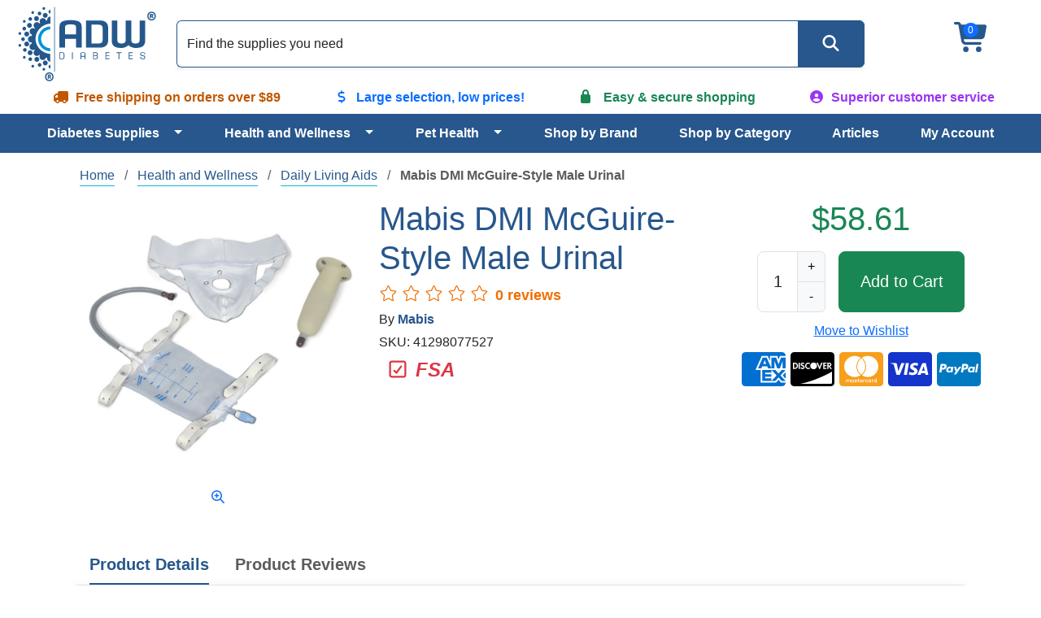

--- FILE ---
content_type: text/html; charset=utf-8
request_url: https://www.adwdiabetes.com/product/11806/mabis-dmi-mcguire-style-male-urinal
body_size: 17712
content:
<!DOCTYPE html>
<html data-bs-theme="light" lang="en">
<head id="ctl00_cataloghead">
    <script type="ae2af7a44367c921505e6e4f-text/javascript">(function(w,d,s,l,i){w[l]=w[l]||[];w[l].push({'gtm.start':
    new Date().getTime(),event:'gtm.js'});var f=d.getElementsByTagName(s)[0],
    j=d.createElement(s),dl=l!='dataLayer'?'&l='+l:'';j.async=true;j.src=
    'https://www.googletagmanager.com/gtm.js?id='+i+dl;f.parentNode.insertBefore(j,f);
    })(window, document, 'script', 'dataLayer', 'GTM-W9X4WB');</script>
    <meta http-equiv="Content-Type" content="text/html; charset=UTF-8" /><meta http-equiv="x-dns-prefetch-control" content="on" /><meta name="viewport" content="width=device-width, initial-scale=1" /><meta name="theme-color" content="#27578C" /><meta name="msapplication-navbutton-color" content="#27578C" /><meta name="apple-mobile-web-app-status-bar-style" content="#27578C" /><link rel="dns-prefetch" href="https://ajax.googleapis.com" /><link rel="dns-prefetch" href="https://www.googletagmanager.com/" /><link rel="shortcut icon" href="/favicon.ico" type="image/x-icon" />
    <link rel="canonical" href="https://www.adwdiabetes.com/product/11806/mabis-dmi-mcguire-style-male-urinal" />
    <meta name="description" content="Order Mabis DMI McGuire-Style Male Urinal at the lowest price. We have expert customer service and secure shopping, save on daily living aids online." />
    <meta property="og:title" content="Mabis DMI McGuire-Style Male Urinal | ADW Diabetes" />
    <meta property="og:description" content="Order Mabis DMI McGuire-Style Male Urinal at the lowest price. We have expert customer service and secure shopping, save on daily living aids online." />
    <meta name="og:image" content="https://www.adwdiabetes.com/images/mabis-41298077527.jpg" />
    <link rel="preload" fetchpriority="high" as="image" href="https://www.adwdiabetes.com/images/mabis-41298077527.jpg" /><title>
	Mabis DMI McGuire-Style Male Urinal | ADW Diabetes
</title><link rel="stylesheet" type="text/css" href="/combres.axd/ADWCoreCSS/1238995245/"/>
    <script src="https://ajax.googleapis.com/ajax/libs/jquery/3.7.1/jquery.min.js" type="ae2af7a44367c921505e6e4f-text/javascript"></script>
    <script defer src="https://kit.fontawesome.com/fc7f930b7c.js" crossorigin="anonymous" type="ae2af7a44367c921505e6e4f-text/javascript"></script>
    <script defer type="ae2af7a44367c921505e6e4f-text/javascript" src="//cdn.nextopia.net/v1.5.1/dc1182575ea7e201dc9f9b0e18b1975d.js"></script>
    <script defer src="https://cdn.jsdelivr.net/npm/bootstrap@5.3.2/dist/js/bootstrap.bundle.min.js" integrity="sha384-C6RzsynM9kWDrMNeT87bh95OGNyZPhcTNXj1NW7RuBCsyN/o0jlpcV8Qyq46cDfL" crossorigin="anonymous" type="ae2af7a44367c921505e6e4f-text/javascript"></script>
    <script type="ae2af7a44367c921505e6e4f-text/javascript">$(document).ready(function () {  var flushsupported = '1'; if(typeof endofdocument=='undefined' ){flushsupported='0';} $.post("/widgets-store/setHtmlFlushFlag/" + flushsupported, function () {    if (flushsupported == '0')        window.location.reload(); }); }); </script> </head>
<body>
    <noscript><iframe src="https://www.googletagmanager.com/ns.html?id=GTM-W9X4WB" height="0" width="0" style="display:none;visibility:hidden"></iframe></noscript>
    <script type="ae2af7a44367c921505e6e4f-text/javascript">
        var tempvar="checking";
        var mc_ThemeBase = "/Templates/ADW/";
        var prdoverlay = null;
        var IsFloatingCartEnabled = 'False';
        var protocol = window.location.protocol;
        var hostName = window.location.host;
        var homeUrl = "/";
        var shoppingcartUrl = "/cart/shoppingcart";
        var fastchkoutUrl = "https://www.adwdiabetes.com/widgets-checkout/securedcheckout";
        var loginurl = 'https://www.adwdiabetes.com/account/login?returnurl={0}';
        var Theme = "ADW";
        var hdnB2BModeValue = 'False';
        var hdnCheckIsUserRegistered = 'False';
        var hdnGetRedirectURL = 'https://www.adwdiabetes.com/account/login';
        var allowbackorder = "False";
        var Minitemplate = false;
        var undefined; 
        var useSavedajaxWidgetList = false;
        var themeimagesurl = "/" + "Templates/" + "ADW" + "/images/";
        var shoppingcartactionurl = 'https://www.adwdiabetes.com/cart/';
        var currentlyeditingtemplate = "";
        var templatetypeid = "";
        var ajaxWidgetList = [];
        var ajaxWidgetList_early = [];
        var ignify = {};
        var alternateimagescount = 4; 
        var alternateimagesverticle = false; 
        var customerwhoboughtcount = 4;
        var recentlyviewedrecommendationscount = 2;
        var starratingwidth = 14;
        var floatingcartviewname = "html_cartmini";
        var floatingcartcontrollermethodname = "gethtml_cartmini";
        var floatingcartpositiontop = "5%";
        var floatingcartpositionleft = "62%";
        var compareviewname = "html_viewcomparison2";
        var compareviewlaunch = "window";
        var quickviewwidth = "765";
        var quickviewheight = "460";
        var autocompleteurl = "/store/autocomplete?autocompletecount=15";
        var googleanalyticsid = ""; 
        var gatracingmode = "NONE";
        var newarrivaldays = "30"; 
        var multichannelbrowsing = "0";
        var isfileuploadenabled = 'true';
        var GoogleShoppingId = "";
    </script>
    <script type="ae2af7a44367c921505e6e4f-text/javascript" src="/combres.axd/frameworkJS/-1727061116/"></script>
    <script type="ae2af7a44367c921505e6e4f-text/javascript" src="/combres.axd/AjaxUiJS/789873448/"></script>
    <div class="container-fluid p-0">
        
<header>
    <div class="align-items-center d-flex flex-wrap justify-content-between text-center">
        <div class="col-6 col-md-2 logo order-0 p-1">
<a href="/" class="navbar-brand d-lg-block"><img src="/images/adw-logo.svg" alt="ADW Diabetes - Your Diabetic Supplies Superstore!" height="100" width="186" /></a></div>
        <div class="col-3 col-md-2 d-flex justify-content-end justify-content-xl-center order-1 order-md-2">
<div class="cartlinks fa-3x"><span class="basket fa-layers fa-fw"><i class="fa-solid fa-cart-shopping fa-xs" aria-hidden="true"></i><span class="fa-layers-counter fa-layers-top-right">0</span></span></div>
<script type="ae2af7a44367c921505e6e4f-text/javascript">
    function cartUpdate() {}
    function ltkUpdate() {
        cartUpdate();
        _ltk.SCA.Submit();
;
    }
    $(document).ready(function () {
        $(".basket").click(function () {
            ignify_cart_view_js.continuecheckout();
        });
        (function (d) { if (typeof _ltk == "undefined") { if (document.addEventListener) document.addEventListener("ltkAsyncListener", function () { _ltk_util.ready(d) }); else { e = document.documentElement; e.ltkAsyncProperty = 0; e.attachEvent("onpropertychange", function (e) { if (e.propertyName == "ltkAsyncProperty") { _ltk_util.ready(d) } }) } } else { _ltk_util.ready(d) } })(function () {
            _ltk.SCA.ClearCart();
        });
    });
</script></div>
        <nav class="col-3 col-md-2 col-xl-12 navbar navbar-expand-xl order-2 order-xl-3 p-1" aria-label="Main menu navigation">
<div class="container-fluid justify-content-end">
    <button class="navbar-toggler" type="button" data-bs-toggle="offcanvas" data-bs-target="#main-menu" aria-controls="main-menu" aria-label="Open Menu">
        <span data-bs-target="#main-menu"><i class="fa-solid fa-bars"></i></span>
    </button>
    <div class="offcanvas offcanvas-end" tabindex="-1" id="main-menu" aria-label="Main Menu">
        <div class="offcanvas-header pb-0 text-end">
            <button type="button" class="btn-close btn-close-white" data-bs-dismiss="offcanvas" aria-label="Close"></button>
        </div>
        <div class="offcanvas-body text-start">
            <ul class="flex-grow-1 justify-content-lg-evenly navbar-nav" role="menu">
                <li class="btn-group dropdown nav-item" role="presentation">
                    <a href="/category/diabetes-supplies" class="btn nav-link text-start w-100" id="c_338" role="menuitem">Diabetes Supplies</a>
                    <button type="button" class="btn dropdown-toggle dropdown-toggle-split" data-bs-toggle="dropdown" data-bs-auto-close="outside" aria-expanded="false" aria-haspopup="true" role="menuitem"><span class="visually-hidden">Toggle Dropdown</span></button>
                    <ul class="dropdown-menu py-0 shadow" role="menuitem" aria-labelledby="c_338">
                        <li role="presentation"><a href="/category/diabetic-test-strips" class="dropdown-item" role="menuitem">Diabetic Test Strips</a></li>
                        <li class="btn-group dropdown dropdown-submenu dropend" role="presentation">
                            <a href="/category/insulin-pump-supplies" class="dropdown-item text-start w-100" id="c_65" role="menuitem">Insulin Pump Supplies</a>
                            <button type="button" class="btn dropdown-toggle dropdown-toggle-split py-0" data-bs-toggle="dropdown" data-bs-auto-close="outside" aria-expanded="false" aria-haspopup="true" role="menuitem"><span class="visually-hidden">Toggle Dropdown</span></button>
                            <ul class="dropdown-menu py-0 shadow" role="menuitem" aria-labelledby="c_338">
                                <li role="presentation"><a href="/category/cartridges-reservoirs" class="dropdown-item" role="menuitem">Cartridges / Reservoirs</a></li>
                                <li role="presentation"><a href="/category/infusion-sets" class="dropdown-item" role="menuitem">Insulin Pump Infusion Sets</a></li>
                                <li role="presentation"><a href="/category/insulin-pump-accessories" class="dropdown-item" role="menuitem">Insulin Pump Accessories</a></li>
                                <li role="presentation"><a href="/category/skin-prep" class="dropdown-item" role="menuitem">Skin Prep</a></li>
                            </ul>
                        </li>
                        <li role="presentation"><a href="/category/glucose-meters" class="dropdown-item" role="menuitem">Glucose Monitor Kits</a></li>
                        <li role="presentation"><a href="/category/continuous-glucose-monitoring" class="dropdown-item" role="menuitem">Continuous Glucose Monitoring</a></li>
                        <li class="btn-group dropdown dropdown-submenu dropend" role="presentation">
                            <a href="/category/syringes" class="dropdown-item text-start w-100" id="c_88" role="menuitem">Syringes</a>
                            <button type="button" class="btn dropdown-toggle dropdown-toggle-split py-0" data-bs-toggle="dropdown" data-bs-auto-close="outside" aria-expanded="false" aria-haspopup="true" role="menuitem"><span class="visually-hidden">Toggle Dropdown</span></button>
                            <ul class="dropdown-menu py-0 shadow" role="menuitem" aria-labelledby="c_338">
                                <li role="presentation"><a href="/category/insulin-syringe-accessories" class="dropdown-item" role="menuitem">Insulin Syringe Accessories</a></li>
                                <li role="presentation"><a href="/category/insulin-syringes" class="dropdown-item" role="menuitem">Insulin Syringes</a></li>
                                <li role="presentation"><a href="/category/safety-syringes" class="dropdown-item" role="menuitem">Safety Syringes</a></li>
                                <li role="presentation"><a href="/category/syringe-specials-combos" class="dropdown-item" role="menuitem">Syringe Specials & Combos</a></li>
                            </ul>
                        </li>
                        <li role="presentation"><a href="/category/glucose-control-solution" class="dropdown-item" role="menuitem">Control Solution</a></li>
                        <li class="btn-group dropdown dropdown-submenu dropend" role="presentation">
                            <a href="/category/diabetic-foot-care" class="dropdown-item text-start w-100" id="c_27" role="menuitem">Diabetic Foot Care</a>
                            <button type="button" class="btn dropdown-toggle dropdown-toggle-split py-0" data-bs-toggle="dropdown" data-bs-auto-close="outside" aria-expanded="false" aria-haspopup="true" role="menuitem"><span class="visually-hidden">Toggle Dropdown</span></button>
                            <ul class="dropdown-menu py-0 shadow" role="menuitem" aria-labelledby="c_338">
                                <li role="presentation"><a href="/category/diabetic-foot-care-accessories" class="dropdown-item" role="menuitem">Diabetic Foot Care Accessories</a></li>
                                <li role="presentation"><a href="/category/diabetic-socks" class="dropdown-item" role="menuitem">Diabetic Socks</a></li>
                            </ul>
                        </li>
                        <li role="presentation"><a href="/category/a1c-test" class="dropdown-item" role="menuitem">A1C Testing Supplies</a></li>
                        <li class="btn-group dropdown dropdown-submenu dropend" role="presentation">
                            <a href="/category/diabetic-teaching-tools" class="dropdown-item text-start w-100" id="c_162" role="menuitem">Diabetic Teaching Tools</a>
                            <button type="button" class="btn dropdown-toggle dropdown-toggle-split py-0" data-bs-toggle="dropdown" data-bs-auto-close="outside" aria-expanded="false" aria-haspopup="true" role="menuitem"><span class="visually-hidden">Toggle Dropdown</span></button>
                            <ul class="dropdown-menu py-0 shadow" role="menuitem" aria-labelledby="c_338">
                                <li role="presentation"><a href="/category/portion-control-plates" class="dropdown-item" role="menuitem">Portion Control Plates</a></li>
                            </ul>
                        </li>
                        <li role="presentation"><a href="/category/glucose-products" class="dropdown-item" role="menuitem">Glucose Products</a></li>
                        <li class="btn-group dropdown dropdown-submenu dropend" role="presentation">
                            <a href="/category/insulin-coolers" class="dropdown-item text-start w-100" id="c_64" role="menuitem">Insulin Coolers</a>
                            <button type="button" class="btn dropdown-toggle dropdown-toggle-split py-0" data-bs-toggle="dropdown" data-bs-auto-close="outside" aria-expanded="false" aria-haspopup="true" role="menuitem"><span class="visually-hidden">Toggle Dropdown</span></button>
                            <ul class="dropdown-menu py-0 shadow" role="menuitem" aria-labelledby="c_338">
                                <li role="presentation"><a href="/category/diabetic-wallets" class="dropdown-item" role="menuitem">Diabetic Wallets</a></li>
                                <li role="presentation"><a href="/category/coolers" class="dropdown-item" role="menuitem">Coolers</a></li>
                            </ul>
                        </li>
                        <li role="presentation"><a href="/category/insulin-pumps" class="dropdown-item" role="menuitem">Insulin Pumps</a></li>
                        <li class="btn-group dropdown dropdown-submenu dropend" role="presentation">
                            <a href="/category/lancets-devices" class="dropdown-item text-start w-100" id="c_76" role="menuitem">Lancets & Devices</a>
                            <button type="button" class="btn dropdown-toggle dropdown-toggle-split py-0" data-bs-toggle="dropdown" data-bs-auto-close="outside" aria-expanded="false" aria-haspopup="true" role="menuitem"><span class="visually-hidden">Toggle Dropdown</span></button>
                            <ul class="dropdown-menu py-0 shadow" role="menuitem" aria-labelledby="c_338">
                                <li role="presentation"><a href="/category/lancets" class="dropdown-item" role="menuitem">Lancets</a></li>
                                <li role="presentation"><a href="/category/lancing-devices" class="dropdown-item" role="menuitem">Lancing Devices</a></li>
                                <li role="presentation"><a href="/category/safety-lancets" class="dropdown-item" role="menuitem">Safety Lancets</a></li>
                            </ul>
                        </li>
                        <li role="presentation"><a href="/category/neuropathy" class="dropdown-item" role="menuitem">Neuropathy</a></li>
                        <li role="presentation"><a href="/category/sharps-waste-disposal" class="dropdown-item" role="menuitem">Sharps & Waste Disposal</a></li>
                        <li class="btn-group dropdown dropdown-submenu dropend" role="presentation">
                            <a href="/category/pen-needles-pens" class="dropdown-item text-start w-100" id="c_193" role="menuitem">Pen Needles / Pens</a>
                            <button type="button" class="btn dropdown-toggle dropdown-toggle-split py-0" data-bs-toggle="dropdown" data-bs-auto-close="outside" aria-expanded="false" aria-haspopup="true" role="menuitem"><span class="visually-hidden">Toggle Dropdown</span></button>
                            <ul class="dropdown-menu py-0 shadow" role="menuitem" aria-labelledby="c_338">
                                <li role="presentation"><a href="/category/insulin-pens" class="dropdown-item" role="menuitem">Insulin Pens</a></li>
                                <li role="presentation"><a href="/category/pen-needles" class="dropdown-item" role="menuitem">Insulin Pen Needles</a></li>
                                <li role="presentation"><a href="/category/safety-pen-needles" class="dropdown-item" role="menuitem">Safety Pen Needles</a></li>
                            </ul>
                        </li>
                        <li class="btn-group dropdown dropdown-submenu dropend" role="presentation">
                            <a href="/category/specials-combos" class="dropdown-item text-start w-100" id="c_120" role="menuitem">Specials & Combos</a>
                            <button type="button" class="btn dropdown-toggle dropdown-toggle-split py-0" data-bs-toggle="dropdown" data-bs-auto-close="outside" aria-expanded="false" aria-haspopup="true" role="menuitem"><span class="visually-hidden">Toggle Dropdown</span></button>
                            <ul class="dropdown-menu py-0 shadow" role="menuitem" aria-labelledby="c_338">
                                <li role="presentation"><a href="/category/free-meter-deals" class="dropdown-item" role="menuitem">FREE Meter Deals</a></li>
                                <li role="presentation"><a href="/category/value-packs" class="dropdown-item" role="menuitem">Value Packs</a></li>
                                <li role="presentation"><a href="/category/50ct-combos" class="dropdown-item" role="menuitem">50ct Combos</a></li>
                                <li role="presentation"><a href="/category/100ct-combos" class="dropdown-item" role="menuitem">100ct Combos</a></li>
                            </ul>
                        </li>
                        <li class="btn-group dropdown dropdown-submenu dropend" role="presentation">
                            <a href="/category/testing-accessories" class="dropdown-item text-start w-100" id="c_124" role="menuitem">Diabetic Testing Accessories</a>
                            <button type="button" class="btn dropdown-toggle dropdown-toggle-split py-0" data-bs-toggle="dropdown" data-bs-auto-close="outside" aria-expanded="false" aria-haspopup="true" role="menuitem"><span class="visually-hidden">Toggle Dropdown</span></button>
                            <ul class="dropdown-menu py-0 shadow" role="menuitem" aria-labelledby="c_338">
                                <li role="presentation"><a href="/category/batteries" class="dropdown-item" role="menuitem">Batteries</a></li>
                                <li role="presentation"><a href="/category/diabetes-log-books" class="dropdown-item" role="menuitem">Diabetes Log Books</a></li>
                            </ul>
                        </li>
                        <li role="presentation"><a href="/category/urine-test-strips" class="dropdown-item" role="menuitem">Urinalysis Test Strips</a></li>
                    </ul>
                </li>
                <li class="btn-group dropdown nav-item" role="presentation">
                    <a href="/category/health-wellness" class="btn nav-link text-start w-100" id="c_339" role="menuitem">Health and Wellness</a>
                    <button type="button" class="btn dropdown-toggle dropdown-toggle-split" data-bs-toggle="dropdown" data-bs-auto-close="outside" aria-expanded="false" aria-haspopup="true" role="menuitem"><span class="visually-hidden">Toggle Dropdown</span></button>
                    <ul class="dropdown-menu py-0 shadow" role="menuitem" aria-labelledby="c_339">
                        <li class="btn-group dropdown dropdown-submenu dropend" role="presentation">
                            <a href="/category/home-medical-equipment" class="dropdown-item text-start w-100" id="c_34" role="menuitem">Home Medical Equipment</a>
                            <button type="button" class="btn dropdown-toggle dropdown-toggle-split py-0" data-bs-toggle="dropdown" data-bs-auto-close="outside" aria-expanded="false" aria-haspopup="true" role="menuitem"><span class="visually-hidden">Toggle Dropdown</span></button>
                            <ul class="dropdown-menu py-0 shadow" role="menuitem" aria-labelledby="c_339">
                                <li role="presentation"><a href="/category/bath-seats" class="dropdown-item" role="menuitem">Bath Seats</a></li>
                                <li role="presentation"><a href="/category/bedding" class="dropdown-item" role="menuitem">Bedding</a></li>
                                <li role="presentation"><a href="/category/commode-accessories" class="dropdown-item" role="menuitem">Commode Accessories</a></li>
                                <li role="presentation"><a href="/category/crutches" class="dropdown-item" role="menuitem">Crutches</a></li>
                                <li role="presentation"><a href="/category/medical-furniture" class="dropdown-item" role="menuitem">Medical Furniture</a></li>
                                <li role="presentation"><a href="/category/physical-therapy-products" class="dropdown-item" role="menuitem">Physical Therapy Products</a></li>
                                <li role="presentation"><a href="/category/pillows-wedges-rolls" class="dropdown-item" role="menuitem">Pillows, Wedges, Rolls</a></li>
                                <li role="presentation"><a href="/category/raised-toilet-seat" class="dropdown-item" role="menuitem">Raised Toilet Seat</a></li>
                                <li role="presentation"><a href="/category/rollators" class="dropdown-item" role="menuitem">Rollators</a></li>
                                <li role="presentation"><a href="/category/seat-cushions" class="dropdown-item" role="menuitem">Seat Cushions</a></li>
                                <li role="presentation"><a href="/category/sphygmomanometers" class="dropdown-item" role="menuitem">Sphygmomanometers</a></li>
                                <li role="presentation"><a href="/category/stethoscope-kits" class="dropdown-item" role="menuitem">Stethoscope Kits</a></li>
                                <li role="presentation"><a href="/category/stethoscopes" class="dropdown-item" role="menuitem">Stethoscopes</a></li>
                                <li role="presentation"><a href="/category/transport-chairs" class="dropdown-item" role="menuitem">Transport Chairs</a></li>
                                <li role="presentation"><a href="/category/tub-shower-accessories" class="dropdown-item" role="menuitem">Tub/Shower Accessories</a></li>
                                <li role="presentation"><a href="/category/walker-accessories" class="dropdown-item" role="menuitem">Walker Accessories</a></li>
                                <li role="presentation"><a href="/category/walkers" class="dropdown-item" role="menuitem">Walkers</a></li>
                                <li role="presentation"><a href="/category/walking-cane-accessories" class="dropdown-item" role="menuitem">Walking Cane Accessories</a></li>
                                <li role="presentation"><a href="/category/walking-canes" class="dropdown-item" role="menuitem">Walking Canes</a></li>
                                <li role="presentation"><a href="/category/wheelchair-accessories" class="dropdown-item" role="menuitem">Wheelchair Accessories</a></li>
                                <li role="presentation"><a href="/category/wheelchair-cushions" class="dropdown-item" role="menuitem">Wheelchair Cushions</a></li>
                                <li role="presentation"><a href="/category/wheelchairs" class="dropdown-item" role="menuitem">Wheelchairs</a></li>
                            </ul>
                        </li>
                        <li role="presentation"><a href="/category/at-home-test-kits" class="dropdown-item" role="menuitem">At Home Test Kits</a></li>
                        <li role="presentation"><a href="/category/baby-formula" class="dropdown-item" role="menuitem">Baby Formula</a></li>
                        <li class="btn-group dropdown dropdown-submenu dropend" role="presentation">
                            <a href="/category/blood-pressure-monitors" class="dropdown-item text-start w-100" id="c_4" role="menuitem">Blood Pressure Monitors</a>
                            <button type="button" class="btn dropdown-toggle dropdown-toggle-split py-0" data-bs-toggle="dropdown" data-bs-auto-close="outside" aria-expanded="false" aria-haspopup="true" role="menuitem"><span class="visually-hidden">Toggle Dropdown</span></button>
                            <ul class="dropdown-menu py-0 shadow" role="menuitem" aria-labelledby="c_339">
                                <li role="presentation"><a href="/category/blood-pressure-monitor-accessories" class="dropdown-item" role="menuitem">Blood Pressure Monitor Accessories</a></li>
                                <li role="presentation"><a href="/category/arm-blood-pressure-monitors" class="dropdown-item" role="menuitem">Arm Blood Pressure Monitors</a></li>
                                <li role="presentation"><a href="/category/automatic-blood-pressure-monitors" class="dropdown-item" role="menuitem">Automatic Blood Pressure Monitors</a></li>
                                <li role="presentation"><a href="/category/blood-pressure-cuffs" class="dropdown-item" role="menuitem">Blood Pressure Cuffs</a></li>
                                <li role="presentation"><a href="/category/wrist-blood-pressure-monitors" class="dropdown-item" role="menuitem">Wrist Blood Pressure Monitors</a></li>
                            </ul>
                        </li>
                        <li class="btn-group dropdown dropdown-submenu dropend" role="presentation">
                            <a href="/category/catheters" class="dropdown-item text-start w-100" id="c_152" role="menuitem">Catheters</a>
                            <button type="button" class="btn dropdown-toggle dropdown-toggle-split py-0" data-bs-toggle="dropdown" data-bs-auto-close="outside" aria-expanded="false" aria-haspopup="true" role="menuitem"><span class="visually-hidden">Toggle Dropdown</span></button>
                            <ul class="dropdown-menu py-0 shadow" role="menuitem" aria-labelledby="c_339">
                                <li role="presentation"><a href="/category/catheter-accessories" class="dropdown-item" role="menuitem">Catheter Accessories</a></li>
                                <li role="presentation"><a href="/category/female-catheters" class="dropdown-item" role="menuitem">Female Catheters</a></li>
                                <li role="presentation"><a href="/category/male-external-catheters" class="dropdown-item" role="menuitem">External Male Catheters</a></li>
                                <li role="presentation"><a href="/category/male-intermittent-catheters" class="dropdown-item" role="menuitem">Intermittent Male Catheters</a></li>
                                <li role="presentation"><a href="/category/pediatric-catheters" class="dropdown-item" role="menuitem">Pediatric Catheters</a></li>
                            </ul>
                        </li>
                        <li class="btn-group dropdown dropdown-submenu dropend" role="presentation">
                            <a href="/category/cpap" class="dropdown-item text-start w-100" id="c_286" role="menuitem">CPAP</a>
                            <button type="button" class="btn dropdown-toggle dropdown-toggle-split py-0" data-bs-toggle="dropdown" data-bs-auto-close="outside" aria-expanded="false" aria-haspopup="true" role="menuitem"><span class="visually-hidden">Toggle Dropdown</span></button>
                            <ul class="dropdown-menu py-0 shadow" role="menuitem" aria-labelledby="c_339">
                                <li role="presentation"><a href="/category/cpap-cleaning-products" class="dropdown-item" role="menuitem">CPAP Cleaning Products</a></li>
                                <li role="presentation"><a href="/category/cpap-headgear" class="dropdown-item" role="menuitem">CPAP Headgear</a></li>
                                <li role="presentation"><a href="/category/cpap-headgear-accessories" class="dropdown-item" role="menuitem">CPAP Headgear Accessories</a></li>
                                <li role="presentation"><a href="/category/cpap-humidifiers-parts" class="dropdown-item" role="menuitem">CPAP Humidifiers & Parts</a></li>
                                <li role="presentation"><a href="/category/cpap-machine-accessories" class="dropdown-item" role="menuitem">CPAP Machine Accessories</a></li>
                                <li role="presentation"><a href="/category/cpap-masks" class="dropdown-item" role="menuitem">CPAP Masks</a></li>
                                <li role="presentation"><a href="/category/cpap-mask-accessories" class="dropdown-item" role="menuitem">CPAP Mask Accessories</a></li>
                            </ul>
                        </li>
                        <li role="presentation"><a href="/category/daily-living-aids" class="dropdown-item" role="menuitem">Daily Living Aids</a></li>
                        <li role="presentation"><a href="/category/dietary-supplements" class="dropdown-item" role="menuitem">Dietary Supplement</a></li>
                        <li class="btn-group dropdown dropdown-submenu dropend" role="presentation">
                            <a href="/category/enteral-feeding" class="dropdown-item text-start w-100" id="c_311" role="menuitem">Enteral Feeding</a>
                            <button type="button" class="btn dropdown-toggle dropdown-toggle-split py-0" data-bs-toggle="dropdown" data-bs-auto-close="outside" aria-expanded="false" aria-haspopup="true" role="menuitem"><span class="visually-hidden">Toggle Dropdown</span></button>
                            <ul class="dropdown-menu py-0 shadow" role="menuitem" aria-labelledby="c_339">
                                <li role="presentation"><a href="/category/feeding-bags-sets" class="dropdown-item" role="menuitem">Feeding Bags & Sets</a></li>
                                <li role="presentation"><a href="/category/feeding-pump-accessories" class="dropdown-item" role="menuitem">Feeding Pump Accessories</a></li>
                                <li role="presentation"><a href="/category/feeding-tube-accessories" class="dropdown-item" role="menuitem">Feeding Tube Accessories</a></li>
                                <li role="presentation"><a href="/category/feeding-tubes" class="dropdown-item" role="menuitem">Feeding Tubes</a></li>
                                <li role="presentation"><a href="/category/nutrition-child" class="dropdown-item" role="menuitem">Nutrition - Child</a></li>
                                <li role="presentation"><a href="/category/nutrition-supplemental" class="dropdown-item" role="menuitem">Nutrition - Supplemental</a></li>
                            </ul>
                        </li>
                        <li class="btn-group dropdown dropdown-submenu dropend" role="presentation">
                            <a href="/category/health-monitors" class="dropdown-item text-start w-100" id="c_50" role="menuitem">Health Monitors</a>
                            <button type="button" class="btn dropdown-toggle dropdown-toggle-split py-0" data-bs-toggle="dropdown" data-bs-auto-close="outside" aria-expanded="false" aria-haspopup="true" role="menuitem"><span class="visually-hidden">Toggle Dropdown</span></button>
                            <ul class="dropdown-menu py-0 shadow" role="menuitem" aria-labelledby="c_339">
                                <li role="presentation"><a href="/category/pulse-oximeters" class="dropdown-item" role="menuitem">Pulse Oximeters</a></li>
                                <li role="presentation"><a href="/category/thermometers" class="dropdown-item" role="menuitem">Thermometers</a></li>
                            </ul>
                        </li>
                        <li class="btn-group dropdown dropdown-submenu dropend" role="presentation">
                            <a href="/category/foot-care" class="dropdown-item text-start w-100" id="c_299" role="menuitem">Diabetes Foot Care</a>
                            <button type="button" class="btn dropdown-toggle dropdown-toggle-split py-0" data-bs-toggle="dropdown" data-bs-auto-close="outside" aria-expanded="false" aria-haspopup="true" role="menuitem"><span class="visually-hidden">Toggle Dropdown</span></button>
                            <ul class="dropdown-menu py-0 shadow" role="menuitem" aria-labelledby="c_339">
                                <li role="presentation"><a href="/category/cushions-liners" class="dropdown-item" role="menuitem">Cushions & Liners</a></li>
                                <li role="presentation"><a href="/category/corn-callus-bunions" class="dropdown-item" role="menuitem">Corn, Callus, Bunions</a></li>
                                <li role="presentation"><a href="/category/orthotics-supports" class="dropdown-item" role="menuitem">Orthotics & Supports</a></li>
                                <li role="presentation"><a href="/category/padding" class="dropdown-item" role="menuitem">Padding</a></li>
                                <li role="presentation"><a href="/category/toes" class="dropdown-item" role="menuitem">Toes</a></li>
                                <li role="presentation"><a href="/category/socks" class="dropdown-item" role="menuitem">Socks</a></li>
                            </ul>
                        </li>
                        <li class="btn-group dropdown dropdown-submenu dropend" role="presentation">
                            <a href="/category/incontinence-products" class="dropdown-item text-start w-100" id="c_55" role="menuitem">Incontinence Products</a>
                            <button type="button" class="btn dropdown-toggle dropdown-toggle-split py-0" data-bs-toggle="dropdown" data-bs-auto-close="outside" aria-expanded="false" aria-haspopup="true" role="menuitem"><span class="visually-hidden">Toggle Dropdown</span></button>
                            <ul class="dropdown-menu py-0 shadow" role="menuitem" aria-labelledby="c_339">
                                <li role="presentation"><a href="/category/adult-briefs" class="dropdown-item" role="menuitem">Adult Briefs</a></li>
                                <li role="presentation"><a href="/category/baby-diapers" class="dropdown-item" role="menuitem">Baby Diapers</a></li>
                                <li role="presentation"><a href="/category/wipes" class="dropdown-item" role="menuitem">Wipes</a></li>
                                <li role="presentation"><a href="/category/incontinence-cream" class="dropdown-item" role="menuitem">Incontinence Cream</a></li>
                                <li role="presentation"><a href="/category/incontinence-guards" class="dropdown-item" role="menuitem">Incontinence Guards</a></li>
                                <li role="presentation"><a href="/category/incontinence-liners" class="dropdown-item" role="menuitem">Incontinence Liners</a></li>
                                <li role="presentation"><a href="/category/incontinence-pads" class="dropdown-item" role="menuitem">Incontinence Pads</a></li>
                                <li role="presentation"><a href="/category/incontinence-pants" class="dropdown-item" role="menuitem">Incontinence Pants</a></li>
                                <li role="presentation"><a href="/category/incontinence-underpads" class="dropdown-item" role="menuitem">Incontinence Underpads</a></li>
                                <li role="presentation"><a href="/category/incontinence-underwear" class="dropdown-item" role="menuitem">Incontinence Underwear</a></li>
                            </ul>
                        </li>
                        <li class="btn-group dropdown dropdown-submenu dropend" role="presentation">
                            <a href="/category/mens-health" class="dropdown-item text-start w-100" id="c_78" role="menuitem">Men's Health</a>
                            <button type="button" class="btn dropdown-toggle dropdown-toggle-split py-0" data-bs-toggle="dropdown" data-bs-auto-close="outside" aria-expanded="false" aria-haspopup="true" role="menuitem"><span class="visually-hidden">Toggle Dropdown</span></button>
                            <ul class="dropdown-menu py-0 shadow" role="menuitem" aria-labelledby="c_339">
                                <li role="presentation"><a href="/category/mens-health-accessories" class="dropdown-item" role="menuitem">Men's Health Accessories</a></li>
                                <li role="presentation"><a href="/category/device-replacement-parts" class="dropdown-item" role="menuitem">Device Replacement Parts</a></li>
                                <li role="presentation"><a href="/category/lubricants" class="dropdown-item" role="menuitem">Lubricants</a></li>
                                <li role="presentation"><a href="/category/tension-systems" class="dropdown-item" role="menuitem">Tension Systems</a></li>
                                <li role="presentation"><a href="/category/vacuum-erection-device" class="dropdown-item" role="menuitem">Vacuum Erection Device</a></li>
                            </ul>
                        </li>
                        <li role="presentation"><a href="/category/oral-healthcare" class="dropdown-item" role="menuitem">Oral Healthcare</a></li>
                        <li class="btn-group dropdown dropdown-submenu dropend" role="presentation">
                            <a href="/category/ostomy-supplies" class="dropdown-item text-start w-100" id="c_92" role="menuitem">Ostomy Supplies</a>
                            <button type="button" class="btn dropdown-toggle dropdown-toggle-split py-0" data-bs-toggle="dropdown" data-bs-auto-close="outside" aria-expanded="false" aria-haspopup="true" role="menuitem"><span class="visually-hidden">Toggle Dropdown</span></button>
                            <ul class="dropdown-menu py-0 shadow" role="menuitem" aria-labelledby="c_339">
                                <li role="presentation"><a href="/category/ostomy-accessories" class="dropdown-item" role="menuitem">Ostomy Accessories</a></li>
                                <li role="presentation"><a href="/category/ostomy-pouch" class="dropdown-item" role="menuitem">Ostomy Pouch</a></li>
                                <li role="presentation"><a href="/category/personal-care" class="dropdown-item" role="menuitem">Personal Care</a></li>
                                <li role="presentation"><a href="/category/skin-barriers-wafers" class="dropdown-item" role="menuitem">Skin Barriers / Wafers</a></li>
                            </ul>
                        </li>
                        <li class="btn-group dropdown dropdown-submenu dropend" role="presentation">
                            <a href="/category/otc-pharmacy-items" class="dropdown-item text-start w-100" id="c_97" role="menuitem">OTC Pharmacy Items</a>
                            <button type="button" class="btn dropdown-toggle dropdown-toggle-split py-0" data-bs-toggle="dropdown" data-bs-auto-close="outside" aria-expanded="false" aria-haspopup="true" role="menuitem"><span class="visually-hidden">Toggle Dropdown</span></button>
                            <ul class="dropdown-menu py-0 shadow" role="menuitem" aria-labelledby="c_339">
                                <li role="presentation"><a href="/category/otc-accessories" class="dropdown-item" role="menuitem">OTC Accessories</a></li>
                                <li role="presentation"><a href="/category/kinesio-tape" class="dropdown-item" role="menuitem">Kinesio Tape</a></li>
                                <li role="presentation"><a href="/category/cough-cold" class="dropdown-item" role="menuitem">Cough & Cold</a></li>
                                <li role="presentation"><a href="/category/cream-lotion" class="dropdown-item" role="menuitem">Cream / Lotion</a></li>
                                <li role="presentation"><a href="/category/medical-gloves" class="dropdown-item" role="menuitem">Medical Gloves</a></li>
                                <li role="presentation"><a href="/category/pain-fever" class="dropdown-item" role="menuitem">Pain & Fever</a></li>
                                <li role="presentation"><a href="/category/vitamins-supplements" class="dropdown-item" role="menuitem">Vitamins & Supplements</a></li>
                                <li role="presentation"><a href="/category/compression-garments" class="dropdown-item" role="menuitem">Compression Garments</a></li>
                            </ul>
                        </li>
                        <li class="btn-group dropdown dropdown-submenu dropend" role="presentation">
                            <a href="/category/professional-products" class="dropdown-item text-start w-100" id="c_203" role="menuitem">Professional Products</a>
                            <button type="button" class="btn dropdown-toggle dropdown-toggle-split py-0" data-bs-toggle="dropdown" data-bs-auto-close="outside" aria-expanded="false" aria-haspopup="true" role="menuitem"><span class="visually-hidden">Toggle Dropdown</span></button>
                            <ul class="dropdown-menu py-0 shadow" role="menuitem" aria-labelledby="c_339">
                                <li role="presentation"><a href="/category/blood-collection-needles" class="dropdown-item" role="menuitem">Blood Collection Needles</a></li>
                                <li role="presentation"><a href="/category/blood-collection-sets" class="dropdown-item" role="menuitem">Blood Collection Sets</a></li>
                                <li role="presentation"><a href="/category/blood-collection-tubes" class="dropdown-item" role="menuitem">Blood Collection Tubes</a></li>
                                <li role="presentation"><a href="/category/disposable-syringes" class="dropdown-item" role="menuitem">Disposable Syringes</a></li>
                                <li role="presentation"><a href="/category/hypodermic-needles" class="dropdown-item" role="menuitem">Hypodermic Needles</a></li>
                                <li role="presentation"><a href="/category/irrigation-syringes" class="dropdown-item" role="menuitem">Irrigation Syringes</a></li>
                                <li role="presentation"><a href="/category/tuberculin-syringes" class="dropdown-item" role="menuitem">Tuberculin Syringes</a></li>
                                <li role="presentation"><a href="/category/oral-syringes" class="dropdown-item" role="menuitem">Oral Syringes</a></li>
                            </ul>
                        </li>
                        <li class="btn-group dropdown dropdown-submenu dropend" role="presentation">
                            <a href="/category/respiratory-care" class="dropdown-item text-start w-100" id="c_115" role="menuitem">Respiratory Care</a>
                            <button type="button" class="btn dropdown-toggle dropdown-toggle-split py-0" data-bs-toggle="dropdown" data-bs-auto-close="outside" aria-expanded="false" aria-haspopup="true" role="menuitem"><span class="visually-hidden">Toggle Dropdown</span></button>
                            <ul class="dropdown-menu py-0 shadow" role="menuitem" aria-labelledby="c_339">
                                <li role="presentation"><a href="/category/nebulizer-accessories" class="dropdown-item" role="menuitem">Nebulizer Accessories</a></li>
                                <li role="presentation"><a href="/category/nebulizer" class="dropdown-item" role="menuitem">Nebulizers</a></li>
                                <li role="presentation"><a href="/category/oxygen-supplies" class="dropdown-item" role="menuitem">Oxygen Supplies</a></li>
                            </ul>
                        </li>
                        <li class="btn-group dropdown dropdown-submenu dropend" role="presentation">
                            <a href="/category/wound-care" class="dropdown-item text-start w-100" id="c_135" role="menuitem">Wound Care</a>
                            <button type="button" class="btn dropdown-toggle dropdown-toggle-split py-0" data-bs-toggle="dropdown" data-bs-auto-close="outside" aria-expanded="false" aria-haspopup="true" role="menuitem"><span class="visually-hidden">Toggle Dropdown</span></button>
                            <ul class="dropdown-menu py-0 shadow" role="menuitem" aria-labelledby="c_339">
                                <li role="presentation"><a href="/category/bandages" class="dropdown-item" role="menuitem">Bandages</a></li>
                                <li role="presentation"><a href="/category/dressings" class="dropdown-item" role="menuitem">Dressings</a></li>
                                <li role="presentation"><a href="/category/gels-liquids" class="dropdown-item" role="menuitem">Gels & Liquids</a></li>
                                <li role="presentation"><a href="/category/pads-swabs-wipes" class="dropdown-item" role="menuitem">Pads, Swabs & Wipes</a></li>
                                <li role="presentation"><a href="/category/tapes" class="dropdown-item" role="menuitem">Tapes</a></li>
                                <li role="presentation"><a href="/category/total-care" class="dropdown-item" role="menuitem">Total Care</a></li>
                                <li role="presentation"><a href="/category/wraps" class="dropdown-item" role="menuitem">Wraps</a></li>
                            </ul>
                        </li>
                        <li role="presentation"><a href="/category/tracheostomy-supplies" class="dropdown-item" role="menuitem">Tracheostomy Supplies</a></li>
                    </ul>
                </li>
                <li class="btn-group dropdown nav-item" role="presentation">
                    <a href="/category/pet-health" class="btn nav-link text-start w-100" id="c_340" role="menuitem">Pet Health</a>
                    <button type="button" class="btn dropdown-toggle dropdown-toggle-split" data-bs-toggle="dropdown" data-bs-auto-close="outside" aria-expanded="false" aria-haspopup="true" role="menuitem"><span class="visually-hidden">Toggle Dropdown</span></button>
                    <ul class="dropdown-menu py-0 shadow" role="menuitem" aria-labelledby="c_340">
                        <li class="btn-group dropdown dropdown-submenu dropend" role="presentation">
                            <a href="/category/pet-diabetes-supplies" class="dropdown-item text-start w-100" id="c_107" role="menuitem">Pet Diabetes Supplies</a>
                            <button type="button" class="btn dropdown-toggle dropdown-toggle-split py-0" data-bs-toggle="dropdown" data-bs-auto-close="outside" aria-expanded="false" aria-haspopup="true" role="menuitem"><span class="visually-hidden">Toggle Dropdown</span></button>
                            <ul class="dropdown-menu py-0 shadow" role="menuitem" aria-labelledby="c_340">
                                <li role="presentation"><a href="/category/pet-glucose-monitors" class="dropdown-item" role="menuitem">Pet Glucose Monitors</a></li>
                                <li role="presentation"><a href="/category/pet-glucose-test-strips" class="dropdown-item" role="menuitem">Pet Glucose Test Strips</a></li>
                                <li role="presentation"><a href="/category/pet-lancets" class="dropdown-item" role="menuitem">Pet Lancets</a></li>
                                <li role="presentation"><a href="/category/pet-otc-pharmacy" class="dropdown-item" role="menuitem">Pet OTC Pharmacy</a></li>
                                <li role="presentation"><a href="/category/pet-testing-accessories" class="dropdown-item" role="menuitem">Pet Testing Accessories</a></li>
                            </ul>
                        </li>
                        <li class="btn-group dropdown dropdown-submenu dropend" role="presentation">
                            <a href="/category/pet-care" class="dropdown-item text-start w-100" id="c_196" role="menuitem">Pet Care</a>
                            <button type="button" class="btn dropdown-toggle dropdown-toggle-split py-0" data-bs-toggle="dropdown" data-bs-auto-close="outside" aria-expanded="false" aria-haspopup="true" role="menuitem"><span class="visually-hidden">Toggle Dropdown</span></button>
                            <ul class="dropdown-menu py-0 shadow" role="menuitem" aria-labelledby="c_340">
                                <li role="presentation"><a href="/category/dog-treats" class="dropdown-item" role="menuitem">Dog Treats</a></li>
                                <li role="presentation"><a href="/category/pet-accessories" class="dropdown-item" role="menuitem">Pet Accessories</a></li>
                                <li role="presentation"><a href="/category/pet-cleanup" class="dropdown-item" role="menuitem">Pet Cleanup</a></li>
                                <li role="presentation"><a href="/category/pet-dental-care" class="dropdown-item" role="menuitem">Pet Dental Care</a></li>
                                <li role="presentation"><a href="/category/pet-grooming-supplies" class="dropdown-item" role="menuitem">Pet Grooming Supplies</a></li>
                                <li role="presentation"><a href="/category/pet-relaxant" class="dropdown-item" role="menuitem">Pet Relaxant</a></li>
                                <li role="presentation"><a href="/category/pet-supplements" class="dropdown-item" role="menuitem">Pet Supplements</a></li>
                                <li role="presentation"><a href="/category/pet-toys" class="dropdown-item" role="menuitem">Pet Toys</a></li>
                                <li role="presentation"><a href="/category/shedding-tools-clippers" class="dropdown-item" role="menuitem">Shedding Tools & Clippers</a></li>
                            </ul>
                        </li>
                        <li role="presentation"><a href="/category/pet-needles-syringes" class="dropdown-item" role="menuitem">Pet Needles & Syringes</a></li>
                        <li role="presentation"><a href="/category/pet-professional-products" class="dropdown-item" role="menuitem">Pet Professional Products</a></li>
                    </ul>
                </li>
                <li class="nav-item" role="presentation"><a href="/category/shop-by-brand" class="nav-link" role="menuitem">Shop by Brand</a></li>
                <li class="nav-item" role="presentation"><a href="/category/shop-by-category" class="nav-link" role="menuitem">Shop by Category</a></li>
                <li class="nav-item" role="presentation"><a href="https://www.adwdiabetes.com/articles/" class="nav-link" role="menuitem">Articles</a></li>
                <li class="nav-item" role="presentation"><a href="https://www.adwdiabetes.com/profile/myaccount.aspx" class="nav-link" role="menuitem">My Account</a></li>
            </ul>
        </div>
    </div>
</div></nav>
        <div class="col order-3 order-md-1 px-4 px-lg-1">
<div id="autocompletecontainer" class="input-group search shadow-sm" role="search">
    <div class="form-floating">
        <input type="search" name="searchbox" id="nxt-ac-searchbox" aria-label="Search" placeholder="Find the supplies you need" class="border-end-0 form-control text-primary-emphasis" />
        <label for="nxt-ac-searchbox">Find the supplies you need</label>
    </div>
    <button type="submit" name="search" id="search-submit" aria-label="Search" class="px-4 rounded-end text-white"><i class="fa-lg fa-magnifying-glass fa-solid mx-1"></i></button>
</div>
<div aria-hidden="true" aria-label="No search phrase entered." class="modal fade" id="search-modal" tabindex="-1">
    <div class="modal-dialog">
        <div class="modal-content">
            <div class="modal-header"><button type="button" class="btn-close" data-bs-dismiss="modal" aria-label="Close"></button></div>
            <div class="modal-body">Please enter a search phrase.</div>
        </div>
    </div>
</div>
<script type="ae2af7a44367c921505e6e4f-text/javascript">
    $('input[type="search"]').keypress(function (e) { if (e.which == 13) { return searchKW($(this).val()); } });
    $('#search-submit').on('click', function () { var kws = $('input[type="search"]').val(); return searchKW(kws); });
    function searchKW(kws) {
        if (kws != null) {
            if (kws.length == 0 || kws == $(this).attr('placeholder')) {
                $('#search-modal').modal('show');
            } else {
                var link = 'https://www.adwdiabetes.com/search.aspx?keywords={0}';
                window.location.href = link.replace('{0}', kws);
            }
        }
        return false;
    }
</script></div>
        <div class="col-12 order-2 pb-2 trust"> 
  <div class="dyn_content" id="contentId_HeaderBanner">
    <ul type="menu"> <li class="ship"><i class="fas fa-truck fa-flip-horizontal"></i>Free shipping on orders over $89</li>
 <li class="save"><i class="fas fa-dollar-sign"></i>Large selection, low prices!</li>
 <li class="easy"><i class="fas fa-lock"></i> Easy &amp; secure shopping</li>
 <li class="user"><i class="fas fa-user-circle"></i>Superior customer service</li>
 </ul>

        
    </div>
</div>
    </div>
</header>
        <main>
            <form id="ignecom" method="post" action="">
    
<section class="container">
    <script type="ae2af7a44367c921505e6e4f-text/javascript">var skuWidgets = []; var cart = new ignify.cart.ops();</script>
    <nav aria-label="breadcrumb">
<script type="application/ld+json">
    {
        "@context": "https://schema.org/",
        "@type": "BreadcrumbList",
        "itemListElement": [{
			"@type": "ListItem",
			"position": 1,
			"name": "Home",
			"item": "https://www.adwdiabetes.com"
		},{
			"@type": "ListItem",
			"position": 2,
			"name": "Health and Wellness",
			"item": "https://www.adwdiabetes.com/category/health-wellness"
		},{
			"@type": "ListItem",
			"position": 3,
			"name": "Daily Living Aids",
			"item": "https://www.adwdiabetes.com/category/daily-living-aids"
		},{
			"@type": "ListItem",
			"position": 4,
			"name": "Mabis DMI McGuire-Style Male Urinal",
			"item": "https://www.adwdiabetes.com/product/11806/mabis-dmi-mcguire-style-male-urinal"
		}]
    }
</script>
<ol class="breadcrumb flex-nowrap mb-0 overflow-x-auto p-3"><li class="breadcrumb-item"><a href="https://www.adwdiabetes.com">Home</a></li>
<li class="breadcrumb-item"><a href="https://www.adwdiabetes.com/category/health-wellness">Health and Wellness</a></li>
<li class="breadcrumb-item"><a href="https://www.adwdiabetes.com/category/daily-living-aids">Daily Living Aids</a></li>
<li class="active breadcrumb-item current" aria-current="page">Mabis DMI McGuire-Style Male Urinal</li>
</ol></nav>
    <section class="m-auto pb-2 product row">
        <script type="application/ld+json">
            {
                "@context": "http://schema.org/",
                "@type": "Product",
                "@id": "https://www.adwdiabetes.com/product/11806/mabis-dmi-mcguire-style-male-urinal",
                "image": "https://www.adwdiabetes.com/images/mabis-41298077527.jpg",
                "name": "Mabis DMI McGuire-Style Male Urinal",
		"description": "You are buying the Mabis DMI McGuire-Style Male Urinal which is manufactured by Mabis DMI.  Mabis is a leading manufacturer of Daily Living Aids.  At ADW Diabetes, we do our best to offer the complete product line by Mabis at discounted pricing.",
                "sku": "41298077527",
                "brand": {
                    "@type": "Brand",
                    "name": "Mabis"
                },
                "offers": {
                    "@type": "Offer",
                    "price": "58.61",
                    "priceCurrency": "USD",
                    "itemCondition": "http://schema.org/NewCondition",
                    "availability": "http://schema.org/InStock",
                    "url": "https://www.adwdiabetes.com/product/11806/mabis-dmi-mcguire-style-male-urinal"
                }
            }
        </script>
        <section class="col-md-9 col-xl-4 mx-auto text-center">
            <figure class="figure">
                <img alt="Mabis DMI McGuire-Style Male Urinal" class="zoom" data-bs-target="#zoom-modal" data-bs-toggle="modal" fetchpriority="high" height="400" src="https://www.adwdiabetes.com/images/mabis-41298077527.jpg" width="400" />
                <figcaption class="figure-caption text-center"><button aria-label="Zoom" class="btn btn-link zoom" data-bs-target="#zoom-modal" data-bs-toggle="modal" type="button"><i class="fa-regular fa-magnifying-glass-plus"></i></button></figcaption>
            </figure>
            <div class="modal fade" id="zoom-modal" tabindex="-1" aria-label="Mabis DMI McGuire-Style Male Urinal" aria-hidden="true">
                <div class="modal-dialog modal-dialog-centered modal-fullscreen-lg-down modal-xl">
                    <div class="modal-content" data-bs-dismiss="modal">
                        <div class="border-bottom-0 modal-header"><button type="button" class="btn-close" data-bs-dismiss="modal" aria-label="Close"></button></div>
                        <div class="modal-body"><img itemprop="image" src="https://www.adwdiabetes.com/images/mabis-41298077527.jpg" alt="Mabis DMI McGuire-Style Male Urinal" height="800" width="800" /></div>
                    </div>
                </div>
            </div>
        </section>
        <section class="col-md-9 col-xl-5 mx-auto">
            <h1>Mabis DMI McGuire-Style Male Urinal</h1>
            <div class="rating"><div class="rating-wrap" data-tab="reviews">
<div class="rating-stars" data-href="#collapseReviews"><span class="rating-active" style="width: 0%">
    <i class="fa-solid fa-star" aria-hidden="true"></i>
    <i class="fa-solid fa-star" aria-hidden="true"></i>
    <i class="fa-solid fa-star" aria-hidden="true"></i>
    <i class="fa-solid fa-star" aria-hidden="true"></i>
    <i class="fa-solid fa-star" aria-hidden="true"></i>
</span>
<span class="rating-inactive">
    <i class="fa-light fa-star" aria-hidden="true"></i>
    <i class="fa-light fa-star" aria-hidden="true"></i>
    <i class="fa-light fa-star" aria-hidden="true"></i>
    <i class="fa-light fa-star" aria-hidden="true"></i>
    <i class="fa-light fa-star" aria-hidden="true"></i>
</span></div>
<div class="ps-2">0 reviews</div></div></div>
            <p class="brand mb-1">By <a href="/brand/mabis">Mabis</a></p>
            <p class="mb-1 sku">SKU: 41298077527</p>
            <div class="badges d-flex justify-content-evenly justify-content-xl-start mb-2">
                <span data-bs-toggle="modal" data-bs-target="#fsa-modal" class="fsa mx-2"><i class="fa-regular fa-square-check"></i></span>
            </div>
        </section>
        <section class="col-md-9 col-xl-3 mx-auto">
            <fieldset class="cartlinescontainer vstack text-center">
                <legend class="visually-hidden">Add to Cart</legend>
                <div class="offer">
                    <h2>$58.61</h2>
                </div>
                <div class="cartline d-flex justify-content-between mt-3">
                    <div class="input-group">
                        <input type="number" value="1" class="form-control form-control-lg text-center" id="quantity" step="1" min="1" name="Qty" aria-label="Quantity" />
                        <div class="btn-group-vertical">
                            <button type="button" class="btn btn-light rounded-start-0" data-field="Qty" name="plus">+</button>
                            <button type="button" class="btn btn-light rounded-start-0" data-field="Qty" name="minus">-</button>
                        </div>
                    </div>
                    <button type="button" class="btn btn-lg btn-success flex-fill ms-3" name="addtocart" id="btnAddToCart_11806">Add to Cart</button>
                    <input type="hidden" id="RepeatInterval_11806" value="DoNotRepeat" name="RepeatInterval" />
                    <input type="hidden" id="RepeatEvery_11806" value="0" name="RepeatEvery" />
                    <input type="hidden" id="UDF7_12407" name="UDF7" value="0">
                    <input type="hidden" id="SkuID_11806" value="12407" name="SkuId" />
                    <input type="hidden" id="SkuCode_11806" value="41298077527" name="SkuCode" />
                </div>
                <button type="button" class="btn btn-link col-12 my-1 text-center" id="add-to-wishlist">Move to Wishlist</button>
            </fieldset>
            <div class="visually-hidden" itemprop="description">You are buying the Mabis DMI McGuire-Style Male Urinal which is manufactured by Mabis DMI.  Mabis is a leading manufacturer of Daily Living Aids.  At ADW Diabetes, we do our best to offer the complete product line by Mabis at discounted pricing.</div>
            <div class="cards-accepted d-flex justify-content-evenly mb-4"><i class="fab fa-cc-amex"></i><i class="fab fa-cc-discover"></i><i class="fab fa-cc-mastercard"></i><i class="fab fa-cc-visa"></i><i class="fab fa-cc-paypal"></i></div>
            <div class="addtocart_successmsg align-items-center btn-group justify-content-around pe-2 position-fixed start-50 toast top-50 translate-middle" data-bs-delay="2000" role="status" aria-live="polite" aria-atomic="true">
                <div class="toast-body" id="CartMessage_Response"></div>
            </div>
            <div class="align-items-center border-primary btn-group justify-content-around position-fixed start-50 text-primary toast top-50 translate-middle" data-bs-delay="2000" role="status" aria-live="polite" aria-atomic="true">
                <div class="toast-body" id="wishlistMsg_11806"></div>
                <i class="fa-2x fa-sharp fa-solid fa-circle-check pe-2"></i>
            </div>
            <div class="modal fade" id="fsa-modal" tabindex="-1" aria-label="Additional Information" aria-hidden="true">
                <div class="modal-dialog modal-dialog-center modal-dialog-scrollable modal-lg">
                    <div class="modal-content">
                        <div class="modal-header">
                            <h3 class="fsa modal-title"><i class="fa-regular fa-square-check"></i> FSA Eligibility</h3>
                            <button type="button" class="btn-close" data-bs-dismiss="modal" aria-label="Close"></button>
                        </div>
                        <div class="modal-body">
                            <div> 
  <div class="dyn_content" id="contentId_FSAImageContent">
    <p>This item is usually eligible for purchase using a Flexible Spending Account. Although this product is FSA eligible, FSA coverage can vary from plan to plan, and your individual employer ultimately determines which products and services are eligible for coverage. Please contact your FSA account administrator for your account details.</p>
<a class="btn btn-primary" href="/fsa" target="/fsa">FSA Eligibility Info</a>
        
    </div>
</div>
                        </div>
                        <div class="modal-footer">
                            <button type="button" class="btn btn-dark" data-bs-dismiss="modal">OK</button>
                        </div>
                    </div>
                </div>
            </div>
        </section>
        <section class="mt-4 tabs">
            <ul class="d-none d-lg-flex nav nav-underline" role="tablist">
                <li class="details nav-item px-3" role="presentation"><button aria-controls="tab-details" aria-selected="true" class="active fs-5 nav-link" data-bs-toggle="tab" data-panel="collapseDetails" href="#tab-details" id="details" role="tab" tabindex="0" type="button">Product Details</button></li>
                <li class="nav-item px-3 reviews" role="presentation"><button aria-controls="tab-reviews" class="fs-5 nav-link" data-bs-toggle="tab" data-panel="collapseReviews" href="#tab-reviews" id="reviews" role="tab" tabindex="0" type="button">Product Reviews</button></li>
            </ul>
            <section id="product-content" class="accordion accordion-flush border border-opacity-50 shadow tab-content">
                <div class="accordion-item active show tab-pane" id="tab-details" role="tabpanel" aria-labelledby="details" tabindex="0">
                    <h3 class="accordion-header d-lg-none" id="hDetails"><button aria-controls="collapseDetails" aria-expanded="true" class="accordion-button fs-4" data-bs-target="#collapseDetails" data-bs-toggle="collapse" data-tab="details" type="button">Product Details</button></h3>
                    <div aria-labelledby="hDetails" class="accordion-collapse collapse d-lg-block show" data-bs-parent="#product-content" data-tab="details" id="collapseDetails">
                        <div class="accordion-body p-3">
                            You are buying the Mabis DMI McGuire-Style Male Urinal which is manufactured by Mabis DMI.  Mabis is a leading manufacturer of Daily Living Aids.  At ADW Diabetes, we do our best to offer the complete product line by Mabis at discounted pricing.<ul><li>1 size fits most</li><li>Soft latex sheath can unsnap for care</li><li>Unique 1-way valve prevents fluid return</li><li>Includes: elastic waistband, sheath and 20-oz. leg bag with adjustable latex straps</li><li>Entire item is washable</li></ul>
                            <p><em>This is a special order item that requires an additional 3-5 days for delivery. Express shipping options are not available for this item. Thank you.</em></p>
                        </div>
                    </div>
                </div>
                <div class="accordion-item tab-pane" id="tab-reviews" role="tabpanel" aria-labelledby="reviews" tabindex="0">
                    <h3 class="accordion-header d-lg-none" id="hReviews"><button aria-controls="collapseReviews" aria-expanded="false" class="accordion-button collapsed fs-4" data-bs-target="#collapseReviews" data-bs-toggle="collapse" data-tab="reviews" type="button">Product Reviews</button></h3>
                    <div aria-labelledby="hReviews" class="accordion-collapse collapse d-lg-block" data-bs-parent="#product-content" data-tab="reviews" id="collapseReviews">
                        <div class="accordion-body p-3 row">
<div class="col-lg-6">
    <p>This product does not have any reviews.</p>
    <button aria-controls="submit-review" aria-expanded="false" class="btn btn-light btn-sm" data-bs-toggle="collapse" data-bs-target="#submit-review" role="button" type="button">Write your own review</button>
    
<div id="submit-review" class="collapse p-3 rounded shadow-sm submit-review">
    <fieldset class="row">
        <legend class="visually-hidden">Submit your review</legend>
        <div class="col-md-6 col-lg-5">
            <div class="form-floating mb-3">
                <input type="text" class="form-control" id="feedbackName" name="feedbackName" placeholder="Name" required />
                <label for="feedbackName">Name</label>
            </div>
        </div>
        <div class="col-md-6 col-lg-7">
            <div class="form-floating mb-3">
                <input type="email" class="form-control" id="feedbackemailaddr" name="feedbackemailaddr" placeholder="Email Address" required />
                <label for="feedbackemailaddr">Email Address</label>
            </div>
        </div>
        <div class="col-12">
            <div class="form-floating mb-3">
                <input type="text" class="form-control" id="feedbackTitle" name="feedbackTitle" placeholder="Rewview Title" required />
                <label for="feedbackTitle">Review Title</label>
            </div>
        </div>
        <div class="col-12">
            <div class="form-floating mb-3">
                <textarea class="form-control" id="reviewtext" name="reviewtext" placeholder="Write your review" rows="4"></textarea>
                <label for="reviewtext">Write your review</label>
            </div>
        </div>
        <div class="d-flex fa-lg">
            <span class="btn px-2 text-secondary" data-bs-custom-class="tooltip" data-bs-toggle="tooltip" data-bs-title="Reset" aria-label="Undo"><i class="fa-solid fa-undo"></i></span>
            <div class="d-flex flex-row-reverse stars">
                <input class="visually-hidden" name="review-rating" id="rating_5" type="radio" value="5" required />
                <label class="form-check-label star" for="rating_5" data-bs-custom-class="tooltip" data-bs-toggle="tooltip" data-bs-title="Excellent" aria-label="Excellent"></label>
                <input class="visually-hidden" name="review-rating" id="rating_4" type="radio" value="4" required />
                <label class="form-check-label star" for="rating_4" data-bs-custom-class="tooltip" data-bs-toggle="tooltip" data-bs-title="Good" aria-label="Good"></label>
                <input class="visually-hidden" name="review-rating" id="rating_3" type="radio" value="3" required />
                <label class="form-check-label star" for="rating_3" data-bs-custom-class="tooltip" data-bs-toggle="tooltip" data-bs-title="Average" aria-label="Average"></label>
                <input class="visually-hidden" name="review-rating" id="rating_2" type="radio" value="2" required />
                <label class="form-check-label star" for="rating_2" data-bs-custom-class="tooltip" data-bs-toggle="tooltip" data-bs-title="Fair" aria-label="Fair"></label>
                <input class="visually-hidden" name="review-rating" id="rating_1" type="radio" value="1" required />
                <label class="form-check-label star" for="rating_1" data-bs-custom-class="tooltip" data-bs-toggle="tooltip" data-bs-title="Poor" aria-label="Poor"></label>
            </div>
            <div class="flex-grow-1 ps-3 submit">
                <button type="submit" class="btn btn-success w-100">Submit Review</button>
                <input type="hidden" id="hdnRating" name="hdnRating" />
                <input type="hidden" name="hdnProductId" id="hdnProductId" value="11806" />
            </div>
        </div>
        <p class="mb-0 text-center text-success" id="review-msg"></p>
    </fieldset>
</div>
</div></div>
                    </div>
                </div>
            </section>
        </section>
    </section>
</section>
<input type="hidden" id="displayedattributes" name="displayedattributes" />
<script type="ae2af7a44367c921505e6e4f-text/javascript">
    $("document").ready(function () {
        var hash = window.location.hash;
        hash && $('ul.nav button[id="' + hash.substring(1) + '"]').tab('show');
        var config = { attributes: true, childList: true, characterData: true };
        var observer = new MutationObserver(function (mutations) {
            mutations.forEach(function (mutation) {
                var parent = $(mutation.target).parent();
                var toast = new bootstrap.Toast(parent);
                toast.show();
            });
        });
        $(".toast-body").each(function () { observer.observe(this, config); });
        $('.cartline button').click(function () {
            if ($(this).attr('name') === 'plus') { $('#quantity')[0].stepUp(); }
            if ($(this).attr('name') === 'minus') { $('#quantity')[0].stepDown(); }
            $('#quantity').attr('value', $('#quantity').val());
        });
        $("#frequency option[value='DoNotRepeat']").remove();
        $('#frequency').on('change', function () { $('#repeat').trigger('click'); });
        $('[name=autoship]').click(function () {
            var price = '$58.61';
            switch ($(this).attr('id')) {
                case 'onetime':
                    $('#RepeatEvery_11806').val(0);
                    $('#RepeatInterval_11806').val('DoNotRepeat');
                    break;
                case 'repeat':
                    var freqDropDwnVal = $('#frequency').val();
                    var regex = /^[0-9]+/;
                    var array = regex.exec(freqDropDwnVal);
                    if (array != null) {
                        $('#RepeatEvery_11806').val(array[0]);
                        $('#RepeatInterval_11806').val(freqDropDwnVal.replace(array[0], ""))
                    }
                    price = '$52.75';
                    break;
            }
            $('.offer h2').attr('content', price).html(price);
        });
        var stars = 0;
        var page = 1;
        let tooltips = document.querySelectorAll('[data-bs-toggle="tooltip"]');
        tooltips.forEach((el) => { new bootstrap.Tooltip(el); });
        ignify_utility_js.createwrapperform("feedbackForm", "post", "/widgets-product/SaveReview", "submit-review");
        $('input[name="review-rating"]').click(function () { $('#hdnRating').val($(this).val()); });
        $('.submit-review .reset').click(function () {
            $('input[name="review-rating"]').prop('checked', false);
            $('#hdnRating').val('');
        });
        $("#feedbackForm").submit(function () {
            $("#feedbackForm").validate();
            if ($("#feedbackForm").valid()) {
                var _feedbackForm = $("#feedbackForm");
                var _feedbackFormAction = _feedbackForm.attr("action");
                var _serialisedFBForm = _feedbackForm.serialize();
                $.post(_feedbackFormAction, _serialisedFBForm, function (msg) {
                    if (msg == "") { msg = 'Your feedback has been sent for review.'; }
                    $("#review-msg").addClass("was-validated");
                    $("#review-msg").addClass("mt-3").html('Thank you for your feedback!');
                }, "json");
                $('#feedbackForm')[0].reset();
            }
            return false;
        });
        $('[data-stars]').click(function () { stars = $(this).attr('data-stars'); showReviews(1, stars); });
        $(document).on('click', '[data-paging]:not(.disabled)', function () { page = $(this).attr('data-paging'); showReviews(page, stars); });
        $('#add-to-wishlist').on('click', function () { ignify_product_productdetails_js.movetowishlist($('#SkuCode_11806').val(), $('#SkuID_11806').val(), "wishlistMsg_11806"); });
        $('button[name=addtocart]').on('click', function () { ignify_order_checkout_js.init($(this), 'CartMessage_Response', true, postAdd); });
        $('.accordion-button').on('click', function () {
            var tab = document.getElementById($(this).data('tab'));
            $(tab).trigger('click');
        });
        $('.nav-link').on('shown.bs.tab', function () {
            var panel = document.getElementById($(this).data('panel'));
            var open = new bootstrap.Collapse(panel, { show: true });
        });
        $('.rating-wrap div').on('click', function () {
            var pane = document.getElementById($(this).parent().data('tab'));
            $(pane).trigger('click');
            if (!$('.accordion-button').is(':visible')) { var open = new bootstrap.Collapse('#collapseReviews', { show: true }); }
        });
        const panels = document.querySelectorAll('.accordion-collapse');
        const main = document.getElementById('product-content');
        panels.forEach((el) => {
            el.addEventListener('shown.bs.collapse', (e) => {
                if ($('.accordion-button').is(':visible')) {
                    var offset = main.scrollTop + el.parentNode.offsetTop;
                    window.scroll({
                        top: offset,
                        left: 0,
                        behavior: 'smooth'
                    })
                }
            })
        });
    });
    function showReviews(page, rating) {
        $.ajax({
            url: "/widgets-product/gethtml_customerreviews/11806/"+page+"/"+rating,
            dataType: 'html',
            data: { param1: "11806", param2: page, param3: rating },
            traditional: true,
            type: 'GET',
            success: function (content) { $("#customer-reviews").html(content); }
        });
    }
</script>
<script type="ae2af7a44367c921505e6e4f-text/javascript">(function (d) { if (typeof _ltk == "undefined") { if (document.addEventListener) document.addEventListener("ltkAsyncListener", function () { _ltk_util.ready(d) }); else { e = document.documentElement; e.ltkAsyncProperty = 0; e.attachEvent("onpropertychange", function (e) { if (e.propertyName == "ltkAsyncProperty") { _ltk_util.ready(d) } }) } } else { _ltk_util.ready(d) } })(function () { _ltk.Activity.AddProductBrowse('41298077527'); });</script></form>
        </main>
        
<footer>
	<div class="confidence text-center p-2">
		<p class="h4">Shop with Confidence</p>
		<div class="gap-4 hstack justify-content-center">
			<a href="https://www.bbb.org/south-east-florida/business-reviews/health-and-diet-products-retail/adw-diabetes-in-pompano-beach-fl-26003286#sealclick" rel="noopener noreferrer" target="_blank" title="Click for the Business Review of ADW Diabetes, LLC, a Health &amp; Diet Products - Retail in Pompano Beach FL"><img style="border-width: 0px;" alt="Click for the BBB Business Review of this Health &amp; Diet Products - Retail in Pompano Beach FL" src="//seal-seflorida.bbb.org/seals/blue-seal-120-61-adwdiabetesllc-26003286.png" width="137" height="70"></a>
			<a href="https://www.safe.pharmacy/buying-safely/" rel="noopener noreferrer" target="_blank"><img alt=".Pharmacy Verified Website" src="https://www.adwdiabetes.com/images/pharmacy-logo.png" width="250" height="70"></a>
			<a href="https://www.trustedsite.com/verify?host=adwdiabetes.com" rel="noopener noreferrer" target="_blank"><img border="0" height="50" width="120" src="https://cdn.ywxi.net/meter/adwdiabetes.com/202.svg" oncontextmenu="if (!window.__cfRLUnblockHandlers) return false; alert('Copying Prohibited by Law - TrustedSite is a Trademark of TrustedSite, LLC'); return false;" data-cf-modified-ae2af7a44367c921505e6e4f-=""></a>
		</div>
	</div>
	<div class="d-flex flex-wrap pt-4">
		<div class="col-12 col-md-4 col-xl-3 px-4">
			<p class="heading mb-1 text-center text-lg-start">Sign up to receive ADW emails</p>
			<form id="footer-subscribe">
				<div class="input-group">
					<input type="email" name="subscribe-email" class="form-control" id="subscribe-email" placeholder="email@address.com" aria-label="Sign up to receive ADW emails" autocomplete="off" />
					<button type="submit" id="subscribe-submit" class="btn btn-info rounded-end">Sign up</button>
				</div>
			</form>
			<p class="heading mb-1 mt-4">About Our Store</p>
			<p>Get quality products at discounted prices, enjoy fast and reliable service at ADW Diabetes. We stock thousands of diabetes supplies and related products.</p>
		</div>
		<div class="col-12 col-md-8 col-xl-9 d-flex flex-wrap px-4">
			<div class="col-12 col-md-6 col-xl-3">
				<p class="heading mb-1">Company Info</p>
				<ul class="list-unstyled ps-0">
					<li><a href="/about-us">About Us</a></li>
					<li><a href="/privacypolicy">Privacy Policies</a></li>
					<li><a href="/terms">Terms of Use</a></li>
					<li><a href="/conditions">Purchase Terms</a></li>
					<li><a href="/hipaa">HIPAA Policy</a></li>
				</ul>
			</div>
			<div class="col-12 col-md-6 col-xl-3">
				<p class="heading mb-1">Customer Service</p>
				<ul class="list-unstyled ps-0">
					<li><a href="/app">ADW Diabetes App</a></li>
					<li><a href="/contact">Contact Us</a></li>
					<li><a href="/help">FAQs</a></li>
					<li><a href="/shipping-returns">Shipping &amp; Returns</a></li>
					<li><a href="/suggestion">Suggestions</a></li>
				</ul>
			</div>
			<div class="col-12 col-md-6 col-xl-3">
				<p class="heading mb-1">More Info</p>
				<ul class="list-unstyled ps-0">
					<li><a href="/autoship">AutoShip Program</a></li>
					<li><a href="/category/shop-by-brand">Shop by Brand</a></li>
					<li><a href="/adw-diabetes-cares">Why ADW</a></li>
					<li><a href="https://www.adwdiabetes.com/articles/diabetes-management">More on Diabetes</a></li>
					<li><a href="https://www.adwdiabetes.com/articles/diabetes-management/newsletters">Diabetes Newsletters</a></li>
				</ul>
			</div>
			<div class="col-12 col-md-6 col-xl-3">
				<p class="heading mb-1">Contact</p>
				<ul class="list-unstyled ps-0">
					<li><a href="https://www.google.com/maps?q=ADW+Diabetes" target="https://www.google.com/maps?q=ADW+Diabetes"><i class="fa-light fa-location-dot pe-2"></i>2501 NW 34th Pl #35,<br>Pompano Beach, FL 33069</a></li>
					<li><a href="tel:+18772419002"><i class="fa-light fa-phone pe-2"></i>877-241-9002</a></li>
					<li><a href="tel:+19549753786"><i class="fa-light fa-fax pe-2"></i>954-975-3786</a></li>
					<li><a href="/cdn-cgi/l/email-protection#c3b0a6b1b5aaa0a683a2a7b4a7aaa2a1a6b7a6b0eda0acae"><i class="fa-light fa-envelope pe-2"></i><span class="__cf_email__" data-cfemail="becddbccc8d7dddbfedfdac9dad7dfdcdbcadbcd90ddd1d3">[email&#160;protected]</span></a></li>
				</ul>
			</div>
		</div>
	</div>
	<div class="pb-2 vstack">
		<div class="col-12 follow text-center">
			<a href="https://www.facebook.com/ADWDiabetes" target="https://www.facebook.com/ADWDiabetes" aria-label="Facebook"><i class="fab fa-facebook-f"></i></a>
			<a href="https://twitter.com/adwdiabetes" target="https://twitter.com/adwdiabetes" aria-label="Twitter"><i class="fab fa-twitter"></i></a>
			<a href="https://www.instagram.com/adwdiabetes/" target="https://www.instagram.com/adwdiabetes/" aria-label="Instagram"><i class="fab fa-instagram"></i></a>
		</div>
		<div class="col-12 px-4 small text-center">
			<p class="small text-center">Prices and promotions are subject to change without notice. Trademarks and registered trademarks are property of their respective holders.</p>
			<p class="small text-center">&copy; 2026 ADW Diabetes&reg;. All Rights Reserved.</p>
		</div>
	</div>
</footer>
<script data-cfasync="false" src="/cdn-cgi/scripts/5c5dd728/cloudflare-static/email-decode.min.js"></script><script type="ae2af7a44367c921505e6e4f-text/javascript">
	$(document).ready(function () {
		(function (d) { if (typeof _ltk == "undefined") { if (document.addEventListener) document.addEventListener("ltkAsyncListener", function () { _ltk_util.ready(d) }); else { e = document.documentElement; e.ltkAsyncProperty = 0; e.attachEvent("onpropertychange", function (e) { if (e.propertyName == "ltkAsyncProperty") { _ltk_util.ready(d) } }) } } else { _ltk_util.ready(d) } })(function () {
            _ltk.Signup.New('Footer', 'subscribe-email', _ltk.Signup.TYPE.DEFAULT, 'subscribe-submit', 'email');
		});
	});
</script>
<script type="ae2af7a44367c921505e6e4f-text/javascript">(function(w,d,t,r,u){var f,n,i;w[u]=w[u]||[],f=function(){var o={ti:"4019840"};o.q=w[u],w[u]=new UET(o),w[u].push("pageLoad")},n=d.createElement(t),n.src=r,n.async=1,n.onload=n.onreadystatechange=function(){var s=this.readyState;s&&s!=="loaded"&&s!=="complete"||(f(),n.onload=n.onreadystatechange=null)},i=d.getElementsByTagName(t)[0],i.parentNode.insertBefore(n,i)})(window,document,"script","//bat.bing.com/bat.js","uetq");</script>
    </div>
    <script type="ae2af7a44367c921505e6e4f-text/javascript" src="/combres.axd/OtherJs/-316205452/"></script>
    <script type="ae2af7a44367c921505e6e4f-text/javascript">var endofdocument=1;var OrderEntityViewModel = {"orderManagement":{"IsFreightApplicable":true,"DiscountAppliedVia":0,"IsShippingDiscountApplicable":false,"IsProcessRestrictedDiscounts":false,"ResetShipments":false,"MarkDiscountsAsApplied":false,"IsOrderDiscountApplicable":false,"IsLineDiscountApplicable":false,"RecalculateUnitPrice":false,"RecalculateShippingCharges":false,"IsOpportunity":false,"IsNewLine":false,"IsNewOrder":false,"IsCalculateTotal":true,"IsCalculateTax":true,"WriteInSkuConversionNotificationRequired":false,"OrderDTO":null,"OrderEntity":{"OrderHeader":{"UpdatedPropertyBag":["PaymentTotal"],"FraudCount":null,"HoldCount":null,"DiscountType":null,"OldDiscountType":null,"BankName":null,"BankAccountType":null,"BankABARouting":null,"BankAccountHolderName":null,"BankAccountNumber":null,"BankAccountLookup":null,"CCLookup":null,"CCCSCCode":null,"CCExpiryYear":null,"CCExpiryMonth":null,"NameOnCard":null,"CCNumber":null,"CCType":null,"ShipMethodType":null,"PaidTotal":null,"LastPaidOn":null,"QuotationExpiryDate":null,"QuotationExpiryDays":null,"QuotationReference":null,"QuoteComment1":null,"QuoteComment2":null,"ShippingTotalCalculated":null,"LastInvoicedOn":null,"InvoiceTotal":null,"ShippedQty":null,"OrderedQty":null,"OriginalTransactionID":null,"StoreName":null,"CustomerNumber":null,"CustomerGUu_logon_name":null,"NewOrderStatus":null,"QuoteStatus":null,"OpportunityStatus":null,"BillToAddressg_id":null,"BillToCountyName":null,"BillToStateName":null,"BillToCountryName":null,"ShipToAddressg_id":null,"ShipToCountyName":null,"ShipToStateName":null,"ShipToCountryName":null,"ShipToMethodName":null,"ShipToMethodoffer_dest_zip_codes_active":null,"CurrencyName":null,"PaymentMethod":null,"CustomerClassName":null,"WarehouseName":null,"QuotationID":null,"SalesPersonResponsibleID":null,"SalesPersonResponsibleEmailAddress":null,"TaxGroupTaxGroupID":null,"TaxGroupDescr":null,"LineCount":null,"creditCardName":null,"TransactionDocumentType":null,"TransactionDocumentReference":null,"TransactionDocumentTotal":null,"TransactionDocumentPendingTotal":null,"TransactionDocumentDate":null,"TransactionDocumentDueDate":null,"TransactionDocumentId":null,"TransactionOrigDocumentType":null,"TransactionOrigDocumentReference":null,"TransactionOrigDocumentId":null,"OnlineTransactionType":null,"OnlineTransactionAmount":null,"OnlineReferenceTransactionLookupGUID":null,"OnlineReferenceTransactionLookupName":null,"OnlineTransactionDate":null,"OnlineTransactionAuthCode":null,"OnlineTransactionCardType":null,"OnlineTransactionCard4Digits":null,"OnlineTransactionCurrency":null,"OnlineTransactionCurrencyCode":null,"DiscountId":null,"DiscountName":null,"DiscountAmount":null,"OldDiscountAmount":null,"AddressCorrection":null,"BillingAddressCorrection":null,"EmailTemplate":null,"FromAlias":null,"FromEmail":null,"ToEmail":null,"CcEmail":null,"BccEmail":null,"Subject":null,"EmailBody":null,"IsCustomerTaxable":null,"LastAuthorizedAmount":null,"OverrideStatusWorkflow":null,"OverrideStatusWorkflowComment":null,"customerName":null,"billCityState":null,"shipCityState":null,"salesPersonID":null,"salesPersonName":null,"eRPSalesPersonID":null,"itemNumber":null,"sKUItemName":null,"lastOrderedOn":null,"orderSubTotal":null,"custName":null,"salesOrderNumber":null,"orderCount":0,"groupedOrderTotal":0.0,"groupByField":null,"totalQuantity":0,"totalDiscount":0.0,"groupBy":null,"skuName":null,"ShipDate":null,"CustomerContactLoginName":null,"HiddenCCNumber":null,"FriendlyCardName":null,"CustomerCIMProfileID":null,"CIMPaymentProfileID":null,"Status":null,"OrderAttachmentId":null,"File":null,"FileName":null,"FileContentType":null,"FileLength":null,"File1":null,"File1FileName":null,"File1ContentType":null,"File1Length":null,"File2":null,"File2FileName":null,"File2ContentType":null,"File2Length":null,"File3":null,"File3FileName":null,"File3ContentType":null,"File3Length":null,"File4":null,"File4FileName":null,"File4ContentType":null,"File4Length":null,"CustomerType":0,"NewOrderStatusBulk":null,"SendEmailOnFraud":false,"PaymentAmount":null,"RecalculatePrice":false,"RecalculateTax":false,"RecalculateShipping":false,"DiscountProcessing":null,"OoSProcessing":null,"CustomerRewardBalance":null,"CompanyName":null,"CompanyCode":null,"PurchasedGiftCard":null,"ReceivedGiftCard":null,"GiftCardBalance":null,"PurchasedGiftCardHidden":null,"ReceivedGiftCardHidden":null,"ShipMethodTaxGroup":null,"ShipMethodTaxCategoryId":0,"ServicedByChannelName":null,"ChargeTaxForCustomer":null,"IsOrderShipable":true,"SearchByContact":null,"AvaTaxExemptNumber":null,"UpdateUsername":false,"TrackingNumbers":[],"RelatedOrderNumber":null,"AllMerchantComments":null,"OrderGUID":null,"OrderNumber":null,"StoreID":0,"OrderPlacedBy":null,"CustomerGUID":null,"Email":null,"ContactPerson":null,"BillingAccount":null,"BilledAmount":null,"OrderType":null,"OrderStatus":null,"OrderTotal":null,"CreatedDatetime":null,"OrderDate":null,"CreatedBy":null,"ModifiedBy":null,"LastModifiedDate":null,"DeliveryDate":null,"BillToAddressID":null,"BillToAddressName":null,"BillToAddress":null,"BillToAddress2":null,"BillToAddress3":null,"BillToZipCode":null,"BillToCounty":null,"BillToCity":null,"BillToState":null,"BillToRegionCode":null,"BillToCountryCode":null,"BillToCompanyName":null,"BillToPhone":null,"BillToPhoneExtension":null,"BillToPhone2":null,"BillToPhoneExtension2":null,"BillToPhone3":null,"BillToPhoneExtension3":null,"BillToFax":null,"BillToFaxExtension":null,"ShipToAddressID":null,"ShipToAddressName":null,"ShipToAddress":null,"ShipToAddress2":null,"ShipToAddress3":null,"ShipToZipCode":null,"ShipToCounty":null,"ShipToCity":null,"ShipToState":null,"ShipToRegionCode":null,"ShipToCountryCode":null,"ShipToPhone":null,"ShipToPhoneExtension":null,"ShipToPhone2":null,"ShipToPhoneExtension2":null,"ShipToPhone3":null,"ShipToPhoneExtension3":null,"ShipToFax":null,"ShipToFaxExtension":null,"ShipToMethodID":null,"URL":null,"ReferenceNumber1":null,"ReferenceNumber2":null,"DocumentStatus":null,"CurrencyCode":null,"PaymentTerms":null,"CustomerClass":null,"OneTimeCustomer":null,"Dimension":null,"Dimension2_":null,"Dimension3_":null,"WarehouseID":null,"FixedExchRate":null,"SalesPersonResponsible":null,"CampaignID":null,"ReturnOrderID":null,"TransportMode":null,"ReturnDeadline":null,"ReturnStatus":null,"CarrierAccountCode":null,"CarrierExpeditedShipment":null,"CarrierResdential":null,"TaxGroupID":null,"DiscountTotal":null,"PriceGroupID":null,"CreditCardCustRefID":null,"LineTotal":null,"LineTaxTotal":null,"PaymentStatus":null,"ShippingTotal":null,"TaxTotal":null,"ShippingCharges":null,"ShippingDiscount":null,"ShippingTaxTotal":null,"RemoteHost":null,"UserAgent":null,"OrderTag":null,"OrderComments1":null,"OrderComments2":null,"IsBackOrdered":null,"BackOrderedID":null,"BackOrderedDate":null,"GPMasterRef":null,"PaymentPlan":null,"creditCardId":null,"savedRouterNumber":null,"RedemptionAmount":null,"AvalaraDocId":null,"AvalaraTransactionId":null,"ERPFreightTaxCode":null,"TaxProviderConfigName":null,"AvalaraFreightTaxDetails":null,"ExportCompleted":null,"GCNumber":null,"GCAmount":null,"ShoppingCart":null,"IsMultipleRecipients":null,"IsMultipleShipMethods":null,"CreditCardType":null,"CreditCardNumber":null,"LastFourDigit":null,"PaymentType":null,"UDF1":null,"UDF2":null,"UDF3":null,"UDF4":null,"UDF5":null,"UDF6":null,"UDF7":null,"UDF8":null,"UDF9":null,"UDF10":null,"OrderID":0,"BillToFirstName":null,"BillToLastName":null,"ShipToFirstName":null,"ShipToLastName":null,"ShipToCompanyName":null,"CreditCardExpDate":null,"BySubUser":null,"AccountHolderName":null,"MiscCharges":0.0,"PaymentTotal":0.0,"ShippingTaxTotalAdjustment":null,"LineTaxTotalAdjustment":null,"CompanyId":null,"ServicedByChannel":null,"IsServiceChannelOverridden":null,"ApplyAutoDiscount":null,"RepeatInterval":null,"RepeatStartOn":null,"RepeatEndOn":null,"RepeatEvery":null,"RepeatFor":null,"PaymentAction":null,"CCHTransactionId":null},"OrderLines":[],"TaxLines":null,"DiscountLines":null,"WriteInSkuReferences":[],"OrderShipments":[],"ShipmentPackages":null,"OrderLineRelationships":null,"InvalidOrderLines":null,"OrderAttachments":null,"OrderLineAttachments":null},"AssociatedTransaction":null,"OrderStatusChangeMessage":null,"OrderLineStatusChangeMessage":null,"Message":null,"ProcessCheckList":{"RunHoldCheckProcess":true,"RunFraudCheckProcess":true,"RunApprovalCheckProcess":true,"RunAggregateOrdeLineStatusCheckProcess":true,"PaymentProcess":"Authorize"},"DesiredStatus":{"DocumentStatusId":0,"DocumentStatusName":null,"OrderStatusId":0,"OrderStatusName":null},"DesiredQuoteStatus":{"DocumentStatusId":0,"DocumentStatusName":null,"QuoteStatusId":0,"QuoteStatusName":null},"DesiredOpportunityStatus":{"DocumentStatusId":0,"DocumentStatusName":null,"OpportunityStatusId":0,"OpportunityStatusName":null}},"OrderLines":{"UpdatedPropertyBag":[],"ExtendedPrice":null,"ExtendedPrice_Mirror":null,"DiscountType":null,"ProductName":null,"StoreStoreName":null,"SystemPrice":null,"CurrencyName":null,"UnitPriceCalculated":null,"UnitPriceCalculated_Mirror":null,"LineTotalCalculated":null,"LineTotalCalculated_Mirror":null,"CustomerNumber":null,"CustomerGUu_logon_name":null,"ShipToMethodDisplayName":null,"ShipToMethodName":null,"ShipToMethodoffer_dest_zip_codes_active":null,"ShipMethodType":null,"DefaultShipToAddress":null,"ShipToAddressg_id":null,"ShipToCountyName":null,"ShipToStateName":null,"ShipToCountryName":null,"TaxGroupDescr":null,"TaxCategoryName":null,"OrderOrderNumber":null,"OrderOrderGUID":null,"OrderBillToAddressg_id":null,"OrderCustomerGUu_logon_name":null,"OrderSalesPersonResponsibleLoginname":null,"OrderShipToMethodoffer_dest_zip_codes_active":null,"OrderShipToAddressg_id":null,"OrderStoreStoreName":null,"OrderTaxGroupDescr":null,"WarehouseName":null,"MetaClassId":null,"SkuId2":null,"SkuCode2":null,"SkuId3":null,"SkuCode3":null,"PriceFromQty":null,"PriceToQty":null,"StockQty":null,"ShipFromFirstName":null,"ShipFromLastName":null,"ShipFromPhoneNumber":null,"ShipFromFaxNumber":null,"ShipFromCompany":null,"ShipFromAddress1":null,"ShipFromAddress2":null,"ShipFromCity":null,"ShipFromRegion":null,"ShipFromZip":null,"ShipFromEmail":null,"MetaClassName":null,"SkuCurrencyName":null,"SkuWarehouseName":null,"SkuProductName":null,"SkuTaxCategoryName":null,"DiscountId":null,"DiscountName":null,"DiscountAmount":null,"ShippingTotal":null,"WriteInSkuName":null,"WriteInSkuDescription":null,"WriteInSkuCode":null,"WriteInSkuConvertedSkuId":null,"WriteInSkuStatus":null,"WriteInSkuUOM":null,"WriteInSkuTargetCost":null,"WriteInSkuTargetPrice":null,"WriteInSkuIsTaxable":null,"WriteInSkuIsShipable":null,"WriteInSkuWeight":null,"WriteInSkuManufacturerName":null,"WriteInSkuVendorName":null,"WriteInSkuVendorURL":null,"WriteInSkuVendorContactName":null,"WriteInSkuVendorEmail":null,"WriteInSkuAdditionalInformation":null,"WriteInSkuUserDefined1":null,"WriteInSkuUserDefined2":null,"WriteInSkuUserDefined3":null,"WriteInSkuUserDefined4":null,"WriteInSkuUserDefined5":null,"WriteInSkuUserDefined6":null,"WriteInSkuUserDefined7":null,"WriteInSkuUserDefined8":null,"WriteInSkuUserDefined9":null,"WriteInSkuUserDefined10":null,"WriteInSkuCreatedDateTime":null,"WriteInSkuCreatedBy":null,"WriteInSkuModifiedDateTime":null,"WriteInSkuModifiedBy":null,"WriteInSkuConvertedDateTime":null,"WriteInSkuConvertedBy":null,"WriteInSkuMessage":null,"RelatedToOrderID":null,"RelatedToOrderGUID":null,"RelatedToLineID":null,"RelationshipType":null,"RelatedSkuTypes":null,"OrderStatus":null,"QuoteStatus":null,"OrderType":null,"Status":null,"RelatedOrderLines":[],"OrderQuoteLink":null,"ModifiedBy":null,"CompanyName":null,"PreviousQty":null,"IsNonShippableLinesExists":false,"GiftCertificateCode":null,"ReservedQty":null,"IsTaxable":null,"ApplyAutoDiscount":null,"File1":null,"File1FileName":null,"File1ContentType":null,"File1Length":null,"File2":null,"File2FileName":null,"File2ContentType":null,"File2Length":null,"File3":null,"File3FileName":null,"File3ContentType":null,"File3Length":null,"File4":null,"File4FileName":null,"File4ContentType":null,"File4Length":null,"File5":null,"File5FileName":null,"File5ContentType":null,"File5Length":null,"OrderLineAddressDetail":null,"ImageUrl":null,"OrderGUID":null,"LineNum":0,"LineNumGUID":null,"SkuId":null,"SkuCode":null,"SkuName":null,"SkuDescription":null,"ProductId":null,"Qty":null,"LineStatus":null,"StoreID":0,"QtyOrdered":null,"UnitPrice":null,"CurrencyCode":null,"LineTotal":null,"LineDiscount":null,"CreatedDateTime":null,"LastModifiedDate":null,"DeliveryDate":null,"UOM":null,"PriceUnit":null,"CustomerClass":null,"CustomerGUID":null,"SalesMarkup":null,"OrderLineType":null,"ShipToMethodID":null,"ShipToAddressID":null,"ShipToAddressName":null,"ShipToAddress":null,"ShipToAddress2":null,"ShipToAddress3":null,"ShipToZipCode":null,"ShipToCounty":null,"ShipToCity":null,"ShipToState":null,"ShipToRegionCode":null,"ShipToCountryCode":null,"ShipToPhone":null,"ShipToPhoneExtension":null,"ShipToPhone2":null,"ShipToPhoneExtension2":null,"ShipToPhone3":null,"ShipToPhoneExtension3":null,"ShipToFax":null,"ShipToFaxExtension":null,"DeliveryType":null,"SalesGroup":null,"TaxGroupID":null,"TaxCategory":null,"UnitWeight":null,"WeightUOM":null,"QuantityShipped":null,"QuantityEmailed":null,"TotalTax":null,"ComponentDetails":null,"ReturnOrderDetailID":null,"ReturnReasonID":null,"ReturnStatus":null,"ReturnArrivalDate":null,"IsDownloadable":null,"SubscriptionPlanId":null,"ShipmentCount":null,"PrePaymentPlanID":null,"RentalPlanID":null,"IsTaxCommited":null,"CommodityClass":null,"PackageID":null,"height":null,"length":null,"width":null,"ShipmentId":null,"Personalization1":null,"Personalization2":null,"Personalization3":null,"Personalization4":null,"Personalization5":null,"Dimension":null,"Dimension2_":null,"Dimension3_":null,"OrderComments1":null,"OrderComments2":null,"IsQtyEditable":null,"IsLineRemovable":null,"IsShipable":null,"IsSubscription":null,"ProductImageURL":null,"WareHouseID":null,"UDF1":null,"UDF2":null,"UDF3":null,"UDF4":null,"UDF5":null,"UDF6":null,"UDF7":null,"UDF8":null,"UDF9":null,"UDF10":null,"OrderID":0,"CountyCode":null,"Country":null,"VendorId":null,"LineID":0,"CategoryID":null,"ShipToFirstName":null,"ShipToLastName":null,"ShipToCompanyName":null,"ExternalReference":null,"IsPriceChangeable":null,"WriteInSkuId":null,"LineGroup":null,"MiscCharges":0.0,"TotalTaxAdjustment":null,"CompanyId":null,"PriceScheme":null,"SalesMarkdown":null,"IsAbandonItemUsed":null,"RepeatInterval":null,"RepeatStartOn":null,"RepeatEndOn":null,"RepeatEvery":null,"RepeatFor":null,"AvalaraTAXCode":null}};</script>
    

<script type="ae2af7a44367c921505e6e4f-text/javascript">
    var RedirectToOrderEdit = false;
    var CurrentOrderId = "";
    var CurrentOrderNumber = "";
</script>


<script src="/cdn-cgi/scripts/7d0fa10a/cloudflare-static/rocket-loader.min.js" data-cf-settings="ae2af7a44367c921505e6e4f-|49" defer></script><script defer src="https://static.cloudflareinsights.com/beacon.min.js/vcd15cbe7772f49c399c6a5babf22c1241717689176015" integrity="sha512-ZpsOmlRQV6y907TI0dKBHq9Md29nnaEIPlkf84rnaERnq6zvWvPUqr2ft8M1aS28oN72PdrCzSjY4U6VaAw1EQ==" data-cf-beacon='{"version":"2024.11.0","token":"d8404300b0e24aa898a9b178c1a58d4f","server_timing":{"name":{"cfCacheStatus":true,"cfEdge":true,"cfExtPri":true,"cfL4":true,"cfOrigin":true,"cfSpeedBrain":true},"location_startswith":null}}' crossorigin="anonymous"></script>
</body>
</html>

--- FILE ---
content_type: image/svg+xml
request_url: https://www.adwdiabetes.com/images/adw-logo.svg
body_size: 13475
content:
<?xml version="1.0" encoding="utf-8"?>
<!-- Generator: Adobe Illustrator 22.1.0, SVG Export Plug-In . SVG Version: 6.00 Build 0)  -->
<svg version="1.1" id="Layer_1" xmlns="http://www.w3.org/2000/svg" xmlns:xlink="http://www.w3.org/1999/xlink" x="0px" y="0px"
	 viewBox="0 0 317.5 170" style="enable-background:new 0 0 317.5 170;" xml:space="preserve">
<style type="text/css">
	.st0{fill:none;}
	.st1{fill:#24588D;}
	.st2{fill:#0093D7;}
</style>
<image style="display:none;overflow:visible;" width="467" height="250" xlink:href="[data-uri]
EAMCAwYAAAj/AAAQqgAAKQH/2wCEABALCwsMCxAMDBAXDw0PFxsUEBAUGx8XFxcXFx8eFxoaGhoX
Hh4jJSclIx4vLzMzLy9AQEBAQEBAQEBAQEBAQEABEQ8PERMRFRISFRQRFBEUGhQWFhQaJhoaHBoa
JjAjHh4eHiMwKy4nJycuKzU1MDA1NUBAP0BAQEBAQEBAQEBAQP/CABEIAPoB0wMBIgACEQEDEQH/
xADXAAEAAgMBAQAAAAAAAAAAAAAABAUBAwYHAgEBAAMBAAAAAAAAAAAAAAAAAAECAwQQAAAFAgMG
BQQDAQEAAAAAAAECAwQFAAYREjUQMTITMxYgISJCNjBAUBVgFDSAQREAAgEDAQMIBQcJBgYDAAAA
AQIDABEEEhAhMUFRcSKyE3MFYYGxMnKRocFCktIUIDBQUiOzNHQV0WKiwjMkQICCQ1OD4eKTEgAB
AgMFBQYHAQEAAAAAAAABABEhMQIQQXGBElFhkaEiIECxwTIDMGDRQlJichMj/9oADAMBAAIRAxEA
AAD0AAAAAAAAAAAAAAAAAAAAAAAAAAAAAAAAAAAAAAAAAAAAAAAAAAAAAAAAAAAAAAAAAAAAAAAA
AAAAAAAAAAAAAAAAAAAAABW2Ex9VsjMtM/RUovI8iBE2AiQAAAAAAAAAAAAAAAAAAAAAAABTzGLa
q5jSmy8+cWrz/Z819zHYQJ8DDawESAAAAAAAAAAAAAAAAAAAAAAA0b8HNWlh55tl2lTv421eq4/b
jbKTi6u8720CfA5uifzuzhtsr7T822lKyZ984j0Sf5j6dhtykGNXdGN03K21WVRSTHqsXn7rDbme
i8+7TXLpI0mFz78nfcF13Th1WjfF5t+QuuG6np5+vxnHL087Iq5m2UuPUWxi9o+hpYKXAAAAAAV8
jExy1ljO2UTm431vjL7fHN0mdrtreIzAnwObrpuQ6/kOvm9JnwZ3J0uH7jiNKc/6t5T6tenn0SXE
1z9MzjPF148v9Q8y3xn9ZyXWy867Ti+00z6SFNhcnT5p13I9d183VRZUXk6fMep5bqezl6/GccXX
zWi/a50a30TGi8jqXmilgAAAAAKzZP5m9KzZe0W2cHbS9TekzZW9JFJmTk7cQJ8CYpuQ6/kOvmu9
kfZDZWT660RvVvKfVstPPokuJrn6ZnGeLrx5l6b5lvjO63kutl512nF9ppn0kKbC5OnzTruR67r5
uqiyovJ0+Y9Ty3U9nL1+M44uvm5VL89GF9Ord+empQW96fcim+Dp4H3opboBnoAAAAhQt16wa761
7ZU9tStcuntc85SO3ad3J2YgT4EqbkOv5Dr5vSp0GdydLiO34jSnP+reUer3p59El1O2Xqzypjr6
X5t8bNKXHWR7bDbynpqys6ef1ak4b5z0dBoqdKep1PAYyu6zmPRLRPxnHJ08DaXOnfH6Pil+dnW8
m1aasvt5q+vn5rNtthTaXCJAAAx8bPk5Hpq2h2xro3Q890ZXd/wNrVJtpcusTYE+Bzde6LI02ids
YpbML7lTFXZx4kxt1WX0mrbPqa6pu7XW2xVWRmstK2YizvuYY0YjxMX6uExq3Vu6JmYziJ57fU6d
8b7HwrbRLrYdq3kf51RNpqobQ2yKf4mOnr9selr8Z6AANezWQcfFdpnb0Emk0rvob6NrlVTui5w9
KgT4HH1fPzt02raCl6u1hzJiq0WOy1cSNW2l6LMnOmdjp36s9Ka8qrS9fuss4lZk/WMxNX9btV62
Apamk6916TzFL8Hv6P53x+czvrLTmodzM1zrNV9W1mkk3m6VPXXm8+MYxWbbZDmUuESAA+fofMKm
6K9anNV0FqeeegxtNo6CBPgY62AiQAAAAAAAAAAAAAAAAAAAAAAAAMZBS3WJislyMmIE/wCT7ESA
AAAAAAAAAAAAAAAAAAAAAAAAAAAAAAAAAAAAAAAAAAAAAAAAAAAAAAAAAAAAAAAAAAAAAAAAAAAA
AAAAAAAAAAAAAAAAAAAAAAAAAAAAAAAAAAB//9oACAECAAEFAP46ICABgA4ZjYeX3JSiYQIcwiJh
E4AYfb9yUBOchD5yly0ZVMK9qSQGARRLQAkelU8glTJkxQrlpGASZVFSFAhd6pCgQN6pCgSjFKAi
QoUfDDxh5UIjmKQCiACsJlUih7UembiQ43FF6dN96vVX4C8S3TDet06FT1Zy5hEBL4y5jUUxho+J
U1PS3r2o9MQRxLy8XFF6dN96vVX4C8S3TDet06yFxEoYCQtZC0BQyeECiBSgUCmKIkKHNREBAfaj
0zcSHG4ovmT+vSaYEBQ4CoIAcpUAARynArcAFcwAWuYURxLlFQKzloRLlHDHw4FOcomzGIYDHVKI
e0M+FeYD6jVmNWJ6ExhoQEKLmxMY9AA1zD0IDsyFxyhlyExylwyFrIWgKGXwAACoQD8wpsBzlMHt
DDYYcRAQCh34hgG8+GJRwNQCGWhEMK5oY5vTzC4gcohzQrOWhEuUcMfBgYoDkCjnzj7fuyjgImHH
Hy/mP//aAAgBAwABBQD+O4gIjiIY5Q/9+5EQABOQoABQAoiAe77kwgQpzFyGNmoqZxr3KqCAgCo0
IqFpM+YDHNmwWrOoUQNiRI5hMO5M5hOO5M5hPQGEQAxhouOPjHzoADAxxEDnBECIrGH3K8Zdy3Ah
Q8dL7k+mjxm3JcY7kuOsnpymygAgPjNlLQgUKJ6lE/W5r3K8Yc2jczBCh46X3J9NHjNuS4x3JcdZ
zYAI4gY1ZzUIjm8IiAiImEwCAGMPJcAICHuV4y7luBCjeR+fRzieiEwIAiQxlhEAzFEVhEESiJqy
CAYGxBMayGrA2IY4eHExSiAYAJTFIgco+4cuNeQh6S1lLWBKwAKAQGjZcAKWhEKyFoBDZnNhiObM
bDMbHOas5qERzeARHIYS8sS4hlEo+4cdhQwAQGg3YDQ7i44G3UOOagAca5Y4ZfVkNhlEK5Y1kNWB
sQxw8GIGEMw0UuQPd92IYgAeWHn/ADH/2gAIAQEAAQUA/wCa5uYJEt4eTJKM6EcAYOheMvychOx0
asQ5TlcSLFqo8YtJFBo0bs0JSbcN5k3DBaP+TlrbayjlJIiKU/DyhpZZ05grcbXPLouFo9lIKG4Y
LR/yU/OfqU4Cc/bJzk1ILSFpSjl6hMzMC6Rj7VRXpO5nbqWNwwWj/kHqiyTS2JeVfupiGbSycPDN
4lKegos7lds0jrbpjLO2CMPqpuGC0cRAAkLxaIGVvGWPXdc5Rbsmii2vZ2UYyYZSZKm7mkGEn3nL
V3nLV3nLUW9JUBY3o3VMmoRUku7VZR3ectVuSrmUa1ILnbMe85arbmHUqSnipkGnectVtzbyVPsS
ul64M9uFRB62uJstGN7oOdde53qLlsqdZv8AXApS1LTD929taUcu2Lt0s8cJOV0SIN13KjGy11AZ
2xEtDm4YLR7weKN42oq3H0mmWxvJayFyg6ars14t4dk/q6ddbIGcOOyHldkPKf2pJM0asyRUE9x6
JVk6fUzpNWP0qk9NqxurstqVZMjR5ilupikotb0YtDyzeV+T/XnHqrCNt2fkl5KRtJm7cNp6EhSS
AsjOoqLcSjlFCMgGju5Hioxjt6vIm4YLR746NQZQLEbLzKASgbw3XTrsVqewfMHyYJPbTEQm7j0S
rJ0+pnSasfpVJ6bVjdXZaSKShQjGslctruW7GPnE2YvpX5Oi5br/AFnr5qwSSWZyTVwtA22q5m0J
SFohDKHYtW8FFOHDqTdx9vNkClIQgG4YLR746VQuk7L11MN4brp12K1PbJ6lamt3HolWTp9TOk1Y
/SqT02rG6uyNim8YCEW3QkG0CxbtWtqxrZw4i27h9HRbeND6s3Dllm8PGEi2d2sXJJO02iia9wN4
pFzaTUHEvdLoc1ssSlS2G4YLR746VNrsk2rfvSWrvSWqTlHEouG8N1067Fantk9StTW7j0SrJ0+p
nSasfpVJ6bVjdXYF2uDFeXIVBqWbdlYovubGdyJFiGNwqLvl7mcJulbhSLDryHJi46eevlfpXPOv
WDi3JNaTY3k7WM9qxyhzbhMIysQUCxuw3DBaPfHSpvbEs4Q7Rmq7RmqkI11HLBvDddOuxWp7ZPUr
U1u49EqydPqZ0mrH6VSem1Y3V2RrhBOIcHKjGSkk0kYFn8aU+NSJimupKTax8odFVGzn3xe2ZVkd
l9KQiWEkD+ZY28C3KuqpCLeRp7LXBOSudASPbeclWj9huGC0e+OlULpOy9dTDeG66dditTzlrOWn
0mzYIrKCqraCRjzE8mKkPVnyjdsYDkELnlWyEdVoyaDNyChDBcMq2ax1WOmOGxFgi4iZcyayM+kk
lBs/jSxQNbJoxrG3NFopKzBBHtB98XttJEsOg4buC/QuhzINmNvLvnEZdEG+Ufw7F5EIu3jl6sxd
nZO5BulLxsc+VjnTZ0g6So3DBaPfHSqF0nZemphvDddWu1nPWc9CIjSCCzlW3YX9W2MUpyzUI4jF
6A5wCmdrSTposgs3VA5wCmzVw7WhowsYx2NYJo1bL20yXaI26zRaNLZZMzGtxkZivFt15BzarBy5
G32IxqFsMkE2trMWqsXFoRaH0V1ioINrydHeyTUjxi4h5Juqu3XbKW3P/wBA8pCpvgAX0ctGz71d
0bhgtHeRzJ+HbcJSKKaCWx3ERz5TtuE2OYSLdrdtwldtwldtwlFt2FKKDVs2LsMQpyuLbhnA9nw+
LOFjGQ06ZNHZT2jDGMlakKmLdq2ak2qXYbM9uMqDUs27Kxjpx49UG7FTle3CRvGsbhUXfd1ORM4u
BqjFsriOs9XuZym7UuBIIZZ/y4uOnnr9XxHKU5ULTi0Hd2vXJ5Oz37oHDhdVwtUTcL2MptPQkmRK
JjSKm4YLR3z8zVUZZRJTY1ekcq0+eJMkFZZ03TIYpy0tJqleNZMFnNLKAkkjLu10kzGOnT+WWYg0
duV1KkHhWLUkg+MfZ+1WVVYyBXZtkSYoW84UKlGysi0kIGGlWS0bCfFHQgFsunCDi6obT3PxmUMU
10oybSPlRRURsx38YtmVZGZeJZVNBKNnWEmrKwLGUGKhmcWSatZMqrm3kmMRshVVSShuGC0d9q9w
6dsh/wDXVwHEjaTk1FI9h/hox35Z1I7sZun3+KLVnAjiZstXJoheGrjx/UpqzoqbEU5JqeNdFcON
jGJauopUANHzyCKMHEt0CwsIIdqOgAbYYNW0fdENp7oAG1zxbaLuSMQQWmExEbPd/GLbQbhEJLIr
F8K6KbhGJt5pFrXou8SRstd4qhdKy6kxbaCkgitbUykrGWukmxiiGJMG4YLR5Bm6XcKx8k8NsZMj
NVqkGZnZHrcXLNukKLelWMgWQRj3Z3tOExWQbMpxq3TBQE6lGZnzAAwCpRmd8yIlOgfYRjJtFI9i
ugtsbwTRsyG32YpPWib1q2bJtmx7PizGcwbJwzXjEF357QjjnXt9isycRTdw/c2qwcuf0DH9Y3th
k3I0tZi0WjIxCLb+M6ZFCkIRMsjCx8kP9+At81xSByQrdws2W/UsXapuGC0f8ndEpLM3rU6qjabt
mQcSLGLTRiW1pxLdxLSztGcNwwWj/lrnCSFjboSARrhg0cqm4YLR/wA0kkmgn/0f/9oACAECAgY/
APl0EiaBqBZHTKeSJ3jvTBaCW0IUGlxQQ7L/AJw0jqMkcR3p6ehlU9TETKLl3Lui0SdiOIWqrgmI
p4OoAeChIoEgekL7VBskKTGI4IkABDFEgAIIkACw9MKQ98VVAmLYQVLBnD/ABIcOhVQDRSYOiXMZ
ujHT7dPNGmih4NqRxCGaOJWSpzQ/jysqwVOXijkhijkhiqrKiCYiCNTn6wQ2gN8DQDCa/wAiGYMT
uRi8GdUAffPONhxCGajpXTpfcqc0P48rKsFTl4o5IYo5IYqqxtN7YwdO2k6mZEN+eWlUwaNObzVR
0v1NgO1rBaLb0KgevG/YiDMhafu9tMYI4hDNHFZKnNUj9QvVyRi6cfa3JTgUCS7I0ugSXZabzY7m
B8kzyqeSMSx1c5IFzOnkiH+7VJQl2ho6WDlEFoea1+2WqvG1Ee57bVNAo4hQJ42bCol9jlTPFO52
zUSSorpLZsmNR4px4svUeKc2M0qmxgidEXa+CZpVaZzT6bhBzeUQ35x/lUwaNObzVR0u1TYDsge2
W3lEasSjTVVF8IKoC4I4hUl/T9bOCpe42Xelt8rINO5A7xY0Jmdhl552TM4cE1+p07mNWqSiTKnk
r2OrnJAuZ05MiNRm8lCXZFT+rZNU1PqL9QQ0QYFzuRxHfAWdkSIPsTb/AJy//9oACAEDAgY/APl1
nkiKTFDVghge9OVqA9SNYLGqTrrjqML0MD3pqut1SwnJBgzBmQeAG1DApgnD8VEnxUZhEAmavUea
NQ2FMSigCUUATYOqZbBCLQ4xVTl2LfAIBiyNNZ1ERTQhJAAavcq5IV+5WRF9KGBRQwWaqyR/qwKr
NBHBBFCykESMUKWCOwn4GsiMl/oIvFt6EGiqyfsdsoWDAoqGpdTtvVWSP9WBVZ+CCOCCKFk7nwim
d+l0C/480YvCrJpIB2g/a0kXZI0kdPkgRJ1rPo9zzTiIKGBRQwWaqyRP7L080IJjet4TAM6FTJgG
T3CzEeadp0tNDaNPKaIa6rmgWuaaj2jr6nggQ8Vo9wPTduQPt+49LxCGBUQOFm1bMApBSHBQACgu
ock4A4JivSEwsd5h8IoDVc90U7zpdNqvMckC/wCPNGLwqyaSAdoP2Saw+5A6cEDSIKkm9DAqoNP6
Wltll/qfdZF80RusvkJWCflZK7zT/qyaEKdKgLzzWGnlNGF1XNAtc01HsmlpKqltIuR1RciCGB74
RJATxT/OX//aAAgBAQEGPwD/AJa1lMZleRtKLew4XuTvoZKoYyGKOhN7MLHcfXsJqHKK6DMobTe9
r+n9KJBku3eONVlXVpU7rmg6HUrAFSOBBpYsidInf3VY2NCLJQSxXDLvI384K0sGMgjiXgouePKS
axPLYAFWR4++ci5IdraRR6Kw/CX9KLkvI0TgBX02OoDhx4GkijFkjUKo9AFhU0qQyTpM2qN0BYWP
IbcLcN9Q94A2UoEa33hWa5F/hFCWSYzIT142A0kcw3bvVWLnOpEsWmSJwbG25wG5xR6Kw/CX9Jxi
OMSTy30htygDiTapBJGI5obagDdWDXsR8lTRxzPDDC5RERivum1zptep4cpjI2PpKyNxKtfcT6NN
SYE8rNf/ALkalgjjgb8tvRS5T5kcuEvWJjBuQN5Bv7vprGx8UiHCMqRhAASyagu8kbvVR6Kw/CX9
IzSwLrmRGaNON2AuBapo8s95Eq31aQuhr+71QONIsrGOSMkpIvEX4gg8lOsTGR5SDJI3LbgAByb6
OVJmLhyS73RrEMf1gLg1lHyyYTmTSJZ1IJOpgpHV4bjw2TwQ6THkrpcMCbbiLrvG+xrD8ePtCj0V
h+EtEk2A3kmjHhochxuL30x+o8TXUEUY5LKT2ia/1x/+afdq5lV/QUX/ACgUBk46OvKUuh+ctRbG
frr78TbnX1bJsSBYjHHp0llYnrKrcjDnr3IPst9+vcg+y3369yD7LffrfHARzaW+/QTNiMN93eJ1
l9Y4j56WSNg6MLqwNwQanyoQDJEAVDbxxA32tXuQfZb79SzZIQMkmgaAQLaQeUnn2ZGRHYvFGzqD
vF1F99e5B9lvv1O2SEBiKhdAI94Hjcnm2TzJbXFG7rfhdVJF69yD7LffqdclUAiCldAI96/G7Hm2
yDG8reZY2KsySE7/AFR02FiYb5k0ahpArW0/IrcL1N5g0bJ+HOmSK9zqNgoB3cb1jx5ODJjxZTBY
ZS1wdRsDvVd2+hit5W/eOSIlLkFwOVR3dRyyRmF3UM0R3lCR7p3Dh/wB0gC+82qRjM8caMRHGrFQ
oU2G4cvpqYZJMr4xFnPvMpBNieUi1PkTsWkc3Po5gPQKkjicqkw0yKODD00IoEaSRuCqLmg+bMIg
f+2g1N624D56SVUaSWMhkkdjcMN4Nl0j5qPRWH4S0sMZKnIfSxH6gF2Hr3bO+UrDBewd79a36oFd
bN3+iL/70TBlK55A6FPnBanx8hdEqGzD6RUOQhtpYB/ShNmHybMnoj/dpUUCkK0rBATwGo2r+Jj+
Rq/iY/kammUrOiC7d3fUBz6SNknl0jXQL3kN+TfZlHy3rL+Edpdk/jHsrszPAk7J2ZfxJ7G2Zfgy
dg7Mz4Y/a23JgyHKyTTDuwFJvfq8QK8wLEAd3ym3KlebJEpdjKhCjebKysfmFYcUjf7rCC6Y2JRg
6hd439YdWvK/hb/N/wABNkwi8i2Cki4BY6b+qkxsmQzxzar3AupALXFgOanyUlbHLktIoAZb8pF7
Wo4eIkk6g3kmFuu3AneRTNg6vw7dYK4sVJ4rxPChDDuUb5JDwRa3dW/vMd8kjUVxgIU5DbU/z7qg
7yWR1177kkUeisPwlrE+J/YuzDA/8Sn1kXO2NhxaJb+otQ2ZPRH+7SsTxk7Q22NZES+6krqOgMRU
PpVx/hNZfwjtLsn8Y9ldmZ4EnZOzL+JPY2zL8GTsHZmfDH7W25jOisyzbiwBI6L1nQ5QJRF1jSdO
/qD6azp52KwxTAE2LWvZRuHTXlWdiqFbJmVi6jSWGpCpI9deV/C3+amMEqS6DZtDBrHmNvz3fZUg
jjvYE3JJ5gBc1rjKz48oINxuPOCDV44ScmQe6vWYL0sdwrNOGWWZIzrjbcwX6x3cRbYsaDU7kKoH
KTuFdb3lGuZuV5DyfQK1EFpHNo0HADmFB8oCablU+4vq5a0ooUDkAtR6Kw/CWsT4n9i7MPwU7I2x
eCO01DZk9Ef7tKxPGTtD8jL8aTtmoeh+yay/hHaXZP4x7K7MzwJOydmX8SextmX4MnYOzM+GP2tt
lEDOwmbW2sg7/RpUVN5gjOZp10upI0AXB3C1+TnrIxAXkiyjqkDkXv6NIWo8gNLI0RDRrIwKgg3G
5VFQZ7s4lxgQigjSb3964vy89SiBnbvn1trINj6NKj88sXed08bala2ocLEEXFDFVzIdRd3Itdjz
D1U+WVLQTBdLgXClVClTzcKlzsj9liLGyM8nVVtRG7rclIfLJBIsgLSKrBkQ33BbUrsLrjqZPXuV
fbUWIp3W7xxz33L7DTZri7uSsfoUcT6ztPRWH4S1ifE/sXZHjxpCUiUIpZWJsotv69f6cH2W+/X+
nB9lvv0s+QEV1XQNAIFr35SeehsyeiP92lYnjJ2h+Rl+NJ2jUPQ/ZNZfwjtLsn8Y9ldmZ4EnZOzL
+JPY2zL8GTsHZmfDH7W2yyJ5azwwEiSRZLhbc/7OsTJgxzP+M3KmrSQeb3WvvrJzMnAfH/DhSqOx
/aajY7ygtalz9FtUXfd3e/1dWnVb6KTzN4SDIxRIQ17kEj3tI5uakwcvDfDllBMeptV7C/Kq81ZO
PD5e064rESSK/BR9YjQbcOeh5rDEZFLBDEW0kNex32NHzHu9VohL3d7cQDbVb081RD+mvHjyk/7j
WWUAX3/6Y5uf83Hi4hEd0EjSEAk3JFhfopnyVBkjbQzAWDbr3tSYYJWCNA2kbgWa+/1DZlt9YKg9
RLVKDwUIB9kH6axgOGgH5d+09FYfhLWJ8T+xdkc8SIY5VDqS4BsRevcT7Yr3E+2KWHKADsuoaTfd
e30UNmT0R/u0rE8ZO0PyMvxpO0ah6H7JrL+Edpdk/jHsrszPAk7J2ZfxJ7G2Zfgydg7Mz4Y/a23z
eOSRVkkLBEJAZtxG4V5JLJuRJNbH+6GBrNkxHLogCsSCu/Up+tak/lD2K8v/AJhu01eWlSCNB4G/
69ec/iCQZiVjCi9yNX9tWkGkvMHUf3Sd3spv5VOytY3l6uTlKrXTSbcS3G1uH5tfxcepk91gSrD1
il8vwsfW6jUy6rBdXKx3kk1qhAxvMYF3oxukkd+RrbrE81ImWoUyAlbEMCBu5KlhJt30Zt8SkH2X
pJrdWVBv/vLuPzWpY79eElGHo4rtPRWH4S1ifE/sXZh+CnZG2LwR2mobMnoj/dpWJ4ydoVxHy1xH
y00s8iiw6qAjUx5gKeVuMjFj0sb0rjhFG7Menq/TWWo3nuyfs9b6Nk2HkOIxKQ8bMbDUNxW5q4YE
c96lxkkVsicaAikEhT7xbm3bJYMhxGk4XS7bl1LfcT6b1dWBHODU0XeK086GNIwQW6w0kkcw2Zcv
IdC/JqO3zLJKXnglBR+ULfrCvI2RQI3aOyAbgDo3WrLEaKgKgkKAPrLzUn8oexWAp4HIcH1s1eXx
YoYI6ljqOrfZxXnSyorrq4MARvL89TDkGVYf4ab+VTsrWLMUUPpa8lhf3m5aL48qTIDYtGwYX5rr
+ZV8Est3tK6i7Ktt3z0kmdfvSx0swszJyE02bjRtNHMF1BN7KygLw5t1ZPnGVGY+6iKwxtuLMxAB
I5qM2TIZHPOdw9CjkFRZUfvRMGtzjlHrFLLjnUxAkhPSPdrXa6+7LGeUX9ooSwMGQ/KDzHYeisPw
lrE+J/YuzD8FOyNsXgjtNQ2ZPRH+7TZ7x+WvePy1v30sMCGSRuCqLmiZbHKmsZbbwoHBRRVhdWFi
Dyg0x0lsVj+yl4i36rcx2WDEDmvsfIsIiBeGN9zSfd9F6aKdDHIu5lYWNWDEDmBrfQgxozJI3AD2
nmpMe+qQ9eVhyueNvRtycZGkaPLv3moqSLi3VsorHxHlm7vGv3bBl1b+c6KyMQSzNHkhQ5ZlLDSb
9Xq0zRzTtrjaIq7KQFcWNrIN9Q4JeXuoHMiNddRJN9/Vt81QeYOzibHGlFBGkjfxFr8vPUuS006P
MxZwjKBc/wDQa/pil0g1aywI1luckgj5qmiWadlnTu21MpsL36vUpZY5pyUvZWZdO8EcAg56OPjs
7IzFyXIJuQB9ULzfmpJ23rErOwHGyi9KssKDGdgulb6lBNr35fkqbGdtAkWwY8h4g/LRibHdt9ld
FLq3pUrXdZCGOQAEqwsbEXFfhMo/7WQ9Vv8AxseXoNfisRlErC+73ZBz3HLX14JB6r/Qaix5QjLI
2ktax+bdR6Kw/CWlGXEJQlyoJItfj7pFfwq/af71JDENMcYCovMBwG/aJcqESuo0hiWG7jyEV/Cr
9p/vbGyMjHEkr21MSwvYWHA8wr+FX7T/AHq/hV+0/wB6v4VftP8Aeq4xE9ZY+01px4kiXlCKF9m0
q4DKdxBFwau2OEY8sZKfMptV7SdGv/4oNBjqHHB26zfK19mnJhSUDhqFyOg1cI6DmVzb/FermJpL
fru1vkFq0Y8SxLyhAB+RM2NgvPjQGzzhtIHptoPtrEyMfHOR+M3KmrSQeb3WvvrJzMnAfH/DhSsb
sf2mo24lBa3RUevy54MaRS34gsWW1rg+4ONSTY/l8kuJESGn1WFhzjQbfLWP5hDCZlyWChC2ggkE
8dLc1JgZeG+HNICY9Tar2BPKq81TGPy15IcdmWSVXuAF5T+zqPzIKzrNuSPgdXKCfRakwszDfDkl
F49Tar/4VrJx4fL2nXFYiR1fgB9YjuzbhX9ViiLrcKYi2kg6tJ32NHzDu72hE3d3511adVvoqIf0
148eU/xGssoAvv8A9Mco5/yyjjUrAhgeBB40Mle8YK2pImIKA8RyX3dNPiFisEIXSgNgSyhix+Wp
cUlpIe7MioTcKy24c17088zFpJDdiefYIwe+xr74m5PgPJQjlZUY8YpwBv8AQT1fnpMiGMKynUrK
Tb22o9FYfhLUEMcDTy5BYIqlV9wajvcgcKjXMxJcZJWEayko6Bm4BtDG19uREqlTjSd2xPKbA3Hy
7DPIGbeFVEF2ZmNlUCjPleXyxwLvd1eNyo5yqteg6m6sAQecHZJhwYr5DxKrOVZFAD8PfYUcSeCT
GyNOtUk0kMvAlWQkG2x5SLiNSxA/ui9JNF5dK0cgDK2uPeD0tSsylGYAlDYlSeTdzbJZHwpGgi4z
BksRz21XorNiPjqBcO7IwJ5uox2PkshkClRoWwJLsEHHppVby6VQSAWLx2A59z7ZUwsOTJWFzG8m
pI11r7wXWd9qliaN4J4CBLE9rjULggqSCDt80BIBOuwvv92vJJXNkSQsx9AYE1myYr61QBWNiN+p
Ty1FgxyXyI8frJY7tK2O+s3/AN3YFeWk8PxH368vaCRZQsbBihDAG0h5K87+KXstXl3jN2mry0qQ
Rp5DflevOPxJIMrFYwBe5Bb+2n7waS8oZR6C6/2U38oOwKxfLxJ/uQrXSx52bjw4flvNKdMcalnb
mAFzTxY5YOgvpcWuvC4pXm1JKosJENjbmN+NMMcFnf35G3sbcm7kpsnGnigjkNzHM2hVJ/Vb6Klz
p5hNKdIiER6gLMBfV9bbiKjsqtNGGAJAILDjR6Kw/CWvK+mf93X/ALYf3i7fNP5n/KuzGcKXK5UB
0L7zWbgPTWShwclA0bDWyqFFxxPWrH8JOyNmX+CjjkJii194xW3vWtYGsc+ZIsUhikXFER1Kx3GT
UTvuBbk2ZHhP2TWMIYMdohGugs7BiLbrgLQ1gBrDUBwvy7Mr4R2lodGyXTvbXFYHhfvEpBLBjiO4
1lZGJC3326u2f+nmDLxpJnkKliro7G7JcahuNZAlxvwubHpE63DalI6h1jiNufnSFu+x9ZQAgLuF
94tXkasLgy2IPAjWKy1hjWMFQSEAW/WXmqCVY0WRscXcKAxuvKeNZu//AM3YFeXA8DPv/wAdS48c
QWOaINj8umw61ieexrzv4pey1eXg8DMw+dq8vhxixV+udZub9YcgHNXnImjWQBtwcBrb356yBfcM
kAegXQ038oOwKxZu7QS6WvJpGr3mHvca1QyLIoNiyEML+r8qSCUXjlUow9DCxqSaJ2kkcaQXt1Vv
ewtUCRMyY7lu8Zbi7fVUkeushJmZ4EK90WJNib6gCfVUySk6ItKxLyBSoNx01m+WuxGPJGGB4hJA
w0sK7oY5kF+q6EFT677vXU65ipLmSKdCg37o2OneOW531iI4KsuRGGB4ghxR6Kw/CWsbJxZESTGL
m0illOtdP1SKjTNni/Do6yNHEjKXKHUASzHdfblyswYZMveAD6osBY/JshVWC91PHMb8ojOq1TY6
nSZUZAx5NQtUURNzGiqTz6RbZNmYksSiZERllVmtov8AqsOeo83PmSR4FZYY4lKKuvcxOokndski
BsZEZQebULVHjx5GPoiUKt43JsOfr0olIMlhrKiwLW32GybERgjSgAMd4FiD9FAbHx42COxRgzC4
Ghlfk6KXXPjlLjUBG4NuW3X2zfgpYWgmkaXRMrXRnN2sUPC9T5WVKJcjIK6tA0oqoLKqgknbkYUb
yGLJvrLFdQ1C3VsoFYkOuXThNriN1uTfV1ur7KkxZSyxyizFbBtxvuuDUeKhLRxKEUtYkgC2+1qY
rJPGjG5jVxp+dSfnqDCJeOHGYNHoIvcAjeWB56gz2Z1mxwQmkjSQ1/euDz07mbIHeMWYB1A3m/6l
QYV3SHHbUmki5PpLA1B5g7OJscWRQRpPHiCpPLz1LktNOjzMWcIygXP/AEGj5YpdYGYOzAjWWBve
5BHJzVMizTss8ZiYMymyt+r1Bv3Uk0U05KXsrMuneLcAg56OPjs7IWLkuQTcgD6oXm/MFJFDqeKs
Lg+o0EjUIg4KosB6hQbJjvIosJFOlrc1fgUujmxk0guRfgXNficJ7rOVUSryI1949lLPC5SVDcMP
pqDzGWHRljRIWUlesLN1hy0eisPwl/SkMeIzRwlQQVUHW9zcbwfRuqJ510SsimROZiN4qTIxQskc
7ajdgCh5b35Oio/Lcm0yhSJOYliWNugndQnAeTSbqjsCoPRYX9dYXl8J7uF3jMhtvcO1rb+Sj0Vh
+Ev6XX+n67h/2vdX16bHhbfa/NS/1DV3uo6Ne99G62q+/nqKeaMNLAwaJ94KkG/JR6Kw/CX9NrFE
oSNBZVHAD/mQ/9k=" transform="matrix(1 0 0 1 -23.9461 -51.6489)">
</image>
<rect x="-24.5" y="-27" class="st0" width="342" height="198"/>
<g>
	<g>
		<path class="st1" d="M107,116.4h-6v-14.3h6c3.1,0,4.2,1.5,4.2,3.9v6.6C111.1,114.8,110.1,116.4,107,116.4 M109.6,106.1
			c0-1.8-0.8-2.7-2.7-2.7h-4.3V115h4.3c2,0,2.7-0.9,2.7-2.7V106.1z"/>
		<rect x="127.3" y="102.1" class="st1" width="1.6" height="14.3"/>
		<path class="st1" d="M155.3,116.4h-1.6v-5.3h-7v5.3h-1.6v-10.6c0-2.3,0.5-3.8,5.1-3.8c4.6,0,5.1,1.6,5.1,3.8V116.4z M153.7,106
			c0-1.8-0.2-2.7-3.5-2.7c-3.3,0-3.5,0.9-3.5,2.7v3.6h7V106z"/>
		<path class="st1" d="M177,116.4h-5.6v-14.3h5.6c3.2,0,4.3,1.4,4.3,3.8v0c0,2.3-0.9,2.8-2,3.1c1.4,0.3,2.3,1.1,2.3,3.2v0.3
			C181.5,115,180.4,116.4,177,116.4 M176.9,103.5h-4v4.9h3.7c2.9,0,3.1-0.8,3.1-2.4C179.7,104.2,178.6,103.5,176.9,103.5
			 M176.8,109.8h-3.9v5.2h4c2.2,0,3-0.7,3-2.7C180,110.6,179.7,109.8,176.8,109.8"/>
		<polygon class="st1" points="199,103.6 199,108.4 205.6,108.4 205.6,109.8 199,109.8 199,114.9 205.9,114.9 205.9,116.4 
			197.4,116.4 197.4,102.1 205.9,102.1 205.9,103.6 		"/>
		<polygon class="st1" points="226.7,103.6 226.7,116.4 225.1,116.4 225.1,103.6 220.8,103.6 220.8,102.1 231.1,102.1 231.1,103.6 
					"/>
		<polygon class="st1" points="247.9,103.6 247.9,108.4 254.5,108.4 254.5,109.8 247.9,109.8 247.9,114.9 254.9,114.9 254.9,116.4 
			246.3,116.4 246.3,102.1 254.9,102.1 254.9,103.6 		"/>
		<path class="st1" d="M275.6,116.6c-4.6,0-5.1-1.6-5.1-3.9v-1.1h1.6v0.9c0,1.8,0.2,2.7,3.5,2.7c3.3,0,3.5-0.9,3.5-2.7v-0.2
			c0-1.3-0.6-1.8-1.8-2l-4.1-0.7c-1.9-0.3-2.7-1.5-2.7-3v-0.7c0-2.3,0.5-3.8,5.1-3.8c4.6,0,5.1,1.5,5.1,3.8v0.5h-1.6V106
			c0-1.8-0.2-2.7-3.5-2.7c-3.3,0-3.5,0.9-3.5,2.7v0.3c0,0.9,0.3,1.5,1.5,1.7l4.4,0.8c1.8,0.3,2.7,1.3,2.7,3.1v0.8
			C280.7,115,280.2,116.6,275.6,116.6"/>
		<path class="st1" d="M147.6,92.4h-11.7V74.2h-23.3v18.2h-11.7V50.9c0-8.1,0.6-15.7,23.3-15.7s23.3,7.6,23.3,15.7V92.4z
			 M135.9,52.7c0-5.9-0.3-8.7-11.7-8.7c-11.3,0-11.7,2.8-11.7,8.7v12h23.3V52.7z"/>
		<path class="st1" d="M185.6,92.4h-29.1V35.8h29.1c13.1,0,17.5,7,17.5,15.6v25.3C203.2,85.4,198.8,92.4,185.6,92.4 M191.5,53.4
			c0-6.3-2-8.8-8.8-8.8h-14.6v39.1h14.6c6.8,0,8.8-2.5,8.8-8.8V53.4z"/>
		<path class="st1" d="M260.9,93.1c-7.6,0-13.1-3.7-15.2-6.1c-2,2.4-7.5,6.1-15.2,6.1c-16.4,0-19.8-6.9-19.8-16V35.8h11.7v39.8
			c0,6.4,2.4,8.1,8.8,8.1c6.1,0,8.8-1.7,8.8-8.1V35.8h11.7v39.8c0,6.4,2.6,8.1,8.8,8.1c6.3,0,8.7-1.7,8.7-8.1V35.8h11.7v41.2
			C280.8,86.2,277.4,93.1,260.9,93.1"/>
		<rect x="89.9" y="7.9" class="st1" width="1.3" height="134.5"/>
		<path class="st1" d="M50.6,74c0-16.6,13.7-30.2,31.2-31.8v-0.8V27.7c-3.8,0-6.8,3.1-6.8,6.8c0,0.4,0,0.7,0.1,1.1
			c-0.8,0.1-1.6,0.3-2.4,0.5c-0.1-0.3-0.2-0.7-0.3-1c-1.5-3.5-5.5-5.1-9-3.6c-3.5,1.5-5.1,5.5-3.6,9c0.1,0.3,0.3,0.6,0.5,1
			c-0.4,0.3-0.8,0.5-1.2,0.8c-0.2-0.3-0.5-0.7-0.8-1c-2.7-2.7-7-2.7-9.7,0c-2.7,2.7-2.7,7,0,9.7c0.3,0.3,0.6,0.5,0.9,0.8
			c-0.3,0.4-0.6,0.8-0.8,1.2c-0.3-0.2-0.7-0.4-1-0.6c-3.5-1.5-7.5,0.1-9,3.6c-1.5,3.5,0.1,7.5,3.6,9c0.3,0.1,0.7,0.3,1,0.3
			c-0.2,0.9-0.4,1.9-0.6,2.9C42.3,68,41.9,68,41.5,68c-3.8,0-6.8,3.1-6.8,6.8c0,3.8,3.1,6.8,6.8,6.8c0.4,0,0.7,0,1.1-0.1
			c0.1,0.8,0.3,1.6,0.5,2.4c-0.3,0.1-0.7,0.2-1,0.3c-3.5,1.5-5.1,5.5-3.6,9c1.5,3.5,5.5,5.1,9,3.6c0.3-0.1,0.6-0.3,0.9-0.5
			c0.3,0.4,0.5,0.8,0.8,1.2c-0.2,0.2-0.4,0.4-0.7,0.6c-2.7,2.7-2.7,7,0,9.7c2.7,2.7,7,2.7,9.7,0c0.2-0.2,0.4-0.4,0.5-0.6
			c0.4,0.3,0.8,0.6,1.2,0.8c-0.1,0.2-0.3,0.5-0.4,0.7c-1.5,3.5,0.1,7.5,3.6,9c3.5,1.5,7.5-0.1,9-3.6c0.1-0.2,0.2-0.5,0.3-0.7
			c0.9,0.2,1.7,0.4,2.6,0.5c-0.1,0.3-0.1,0.7-0.1,1c0,3.8,3.1,6.8,6.8,6.8v-13.7v-2.4C64.2,104.1,50.6,90.5,50.6,74"/>
		<path class="st1" d="M73.1,119.6c-2.6-1.1-5.6,0.1-6.7,2.7c-1.1,2.6,0.1,5.6,2.7,6.7c2.6,1.1,5.6-0.1,6.7-2.7
			C76.9,123.8,75.7,120.8,73.1,119.6"/>
		<path class="st1" d="M58.1,118.8c1.1-2.6-0.1-5.6-2.7-6.7c-2.6-1.1-5.6,0.1-6.7,2.7c-1.1,2.6,0.1,5.6,2.7,6.7
			C53.9,122.6,57,121.4,58.1,118.8"/>
		<path class="st1" d="M44,105c1.1-2.6-0.1-5.6-2.7-6.7c-2.6-1.1-5.6,0.1-6.7,2.7c-1.1,2.6,0.1,5.6,2.7,6.7
			C39.9,108.8,42.9,107.6,44,105"/>
		<path class="st1" d="M27.5,82.8c-1.1,2.6,0.1,5.6,2.7,6.7c2.6,1.1,5.6-0.1,6.7-2.7c1.1-2.6-0.1-5.6-2.7-6.7
			C31.6,79,28.6,80.2,27.5,82.8"/>
		<path class="st1" d="M27.5,62.1c-1.1,2.6,0.1,5.6,2.7,6.7c2.6,1.1,5.6-0.1,6.7-2.7c1.1-2.6-0.1-5.6-2.7-6.7
			C31.6,58.3,28.6,59.5,27.5,62.1"/>
		<path class="st1" d="M35.9,50.8c2.6,1.1,5.6-0.1,6.7-2.7c1.1-2.6-0.1-5.6-2.7-6.7c-2.6-1.1-5.6,0.1-6.7,2.7
			C32.1,46.6,33.3,49.6,35.9,50.8"/>
		<path class="st1" d="M50.7,36.6c2.6,1.1,5.6-0.1,6.7-2.7c1.1-2.6-0.1-5.6-2.7-6.7c-2.6-1.1-5.6,0.1-6.7,2.7
			C46.9,32.4,48.1,35.4,50.7,36.6"/>
		<path class="st1" d="M66.3,23.2c-1.1,2.6,0.1,5.6,2.7,6.7c2.6,1.1,5.6-0.1,6.7-2.7c1.1-2.6-0.1-5.6-2.7-6.7
			C70.5,19.4,67.4,20.6,66.3,23.2"/>
		<path class="st1" d="M60.7,124.7c-1.9-0.8-4.2,0.1-5.1,2c-0.8,2,0.1,4.2,2,5.1c1.9,0.8,4.2-0.1,5.1-2
			C63.5,127.8,62.6,125.5,60.7,124.7"/>
		<path class="st1" d="M43.2,117.9c0.8-2-0.1-4.2-2-5.1c-2-0.8-4.2,0.1-5.1,2c-0.8,2,0.1,4.2,2,5.1
			C40.1,120.8,42.3,119.9,43.2,117.9"/>
		<path class="st1" d="M29.8,93.6c-2-0.8-4.2,0.1-5.1,2c-0.8,2,0.1,4.2,2,5.1c1.9,0.8,4.2-0.1,5.1-2C32.7,96.7,31.8,94.4,29.8,93.6"
			/>
		<path class="st1" d="M28,76.3c0.8-1.9-0.1-4.2-2-5.1c-2-0.8-4.2,0.1-5.1,2c-0.8,2,0.1,4.2,2,5.1C24.9,79.2,27.2,78.3,28,76.3"/>
		<path class="st1" d="M25.5,56.4c1.9,0.8,4.2-0.1,5.1-2c0.8-1.9-0.1-4.2-2-5.1c-2-0.8-4.2,0.1-5.1,2C22.7,53.3,23.6,55.6,25.5,56.4
			"/>
		<path class="st1" d="M38.1,36.3c1.9,0.8,4.2-0.1,5.1-2c0.8-2-0.1-4.2-2-5.1c-2-0.8-4.2,0.1-5.1,2C35.3,33.2,36.2,35.5,38.1,36.3"
			/>
		<path class="st1" d="M57.5,24.9c2,0.8,4.2-0.1,5.1-2c0.8-2-0.1-4.2-2-5.1c-2-0.8-4.2,0.1-5.1,2C54.7,21.8,55.6,24.1,57.5,24.9"/>
		<path class="st1" d="M69.3,134.8c-1.5-0.6-3.2,0-3.8,1.5c-0.6,1.5,0,3.2,1.5,3.8c1.5,0.6,3.2,0,3.8-1.5
			C71.4,137.1,70.7,135.4,69.3,134.8"/>
		<path class="st1" d="M46,128.4c-1.5-0.6-3.2,0-3.8,1.5c-0.6,1.5,0,3.2,1.5,3.8c1.5,0.6,3.2,0,3.8-1.5
			C48.2,130.8,47.5,129.1,46,128.4"/>
		<path class="st1" d="M28.2,109.9c-1.5-0.6-3.2,0-3.8,1.5c-0.6,1.5,0,3.2,1.5,3.8c1.5,0.6,3.2,0,3.8-1.5
			C30.3,112.2,29.6,110.5,28.2,109.9"/>
		<path class="st1" d="M18.9,85c-1.5-0.6-3.2,0-3.8,1.5c-0.6,1.5,0,3.2,1.5,3.8c1.5,0.6,3.2,0,3.8-1.5C21,87.4,20.3,85.7,18.9,85"/>
		<path class="st1" d="M18.9,60.3c-1.5-0.6-3.2,0-3.8,1.5c-0.6,1.5,0,3.2,1.5,3.8c1.5,0.6,3.2,0,3.8-1.5C21,62.7,20.3,61,18.9,60.3"
			/>
		<path class="st1" d="M25.9,40.4c1.5,0.6,3.2,0,3.8-1.5c0.6-1.5,0-3.2-1.5-3.8c-1.5-0.6-3.2,0-3.8,1.5
			C23.7,38.1,24.4,39.8,25.9,40.4"/>
		<path class="st1" d="M43.6,22c1.5,0.6,3.2,0,3.8-1.5c0.6-1.5,0-3.2-1.5-3.8c-1.5-0.6-3.2,0-3.8,1.5C41.5,19.6,42.2,21.3,43.6,22"
			/>
		<path class="st1" d="M67,13.5c1.5,0.6,3.2,0,3.8-1.5c0.6-1.5,0-3.2-1.5-3.8c-1.5-0.6-3.2,0-3.8,1.5C64.9,11.2,65.5,12.8,67,13.5"
			/>
		<path class="st1" d="M80.3,21.1c0.5,0.2,1,0.3,1.5,0.3v-7.7c-1.5,0-2.9,0.9-3.5,2.3C77.4,18,78.3,20.3,80.3,21.1"/>
		<path class="st1" d="M78.3,130.5c-0.8,2,0.1,4.2,2,5.1c0.5,0.2,1,0.3,1.5,0.3v-7.7C80.3,128.2,78.9,129.1,78.3,130.5"/>
		<path class="st2" d="M81.4,93.7c-10.6-0.4-19.1-9-19.1-19.6s8.5-19.2,19.1-19.6v-6.3C67.3,48.6,56,60.1,56,74.1
			c0,14,11.3,25.5,25.4,25.9V93.7z"/>
	</g>
	<g>
		<path class="st1" d="M303.1,26.7c0,1.5-0.2,2.8-0.7,3.9c-0.5,1.1-1.1,2.1-2,2.9c-0.8,0.8-1.8,1.4-2.8,1.8
			c-1.1,0.4-2.2,0.6-3.4,0.6c-1.2,0-2.3-0.2-3.4-0.6c-1.1-0.4-2-1-2.8-1.8c-0.8-0.8-1.5-1.8-2-2.9c-0.5-1.1-0.7-2.4-0.7-3.9
			c0-1.4,0.2-2.7,0.7-3.9c0.5-1.1,1.1-2.1,2-2.9c0.8-0.8,1.8-1.4,2.8-1.8c1.1-0.4,2.2-0.6,3.4-0.6c1.2,0,2.3,0.2,3.4,0.6
			c1.1,0.4,2,1,2.8,1.8c0.8,0.8,1.5,1.8,2,2.9C302.8,23.9,303.1,25.2,303.1,26.7z M300.5,26.7c0-1-0.2-1.9-0.5-2.8
			c-0.3-0.8-0.7-1.5-1.3-2.1c-0.6-0.6-1.2-1.1-2-1.4c-0.8-0.3-1.6-0.5-2.5-0.5c-0.9,0-1.8,0.2-2.5,0.5c-0.8,0.3-1.4,0.8-2,1.4
			c-0.6,0.6-1,1.3-1.3,2.1c-0.3,0.8-0.5,1.8-0.5,2.8c0,1,0.2,1.9,0.5,2.8c0.3,0.8,0.7,1.5,1.3,2.1c0.6,0.6,1.2,1.1,2,1.4
			c0.8,0.3,1.6,0.5,2.5,0.5c0.9,0,1.8-0.2,2.5-0.5c0.8-0.3,1.4-0.8,2-1.4c0.6-0.6,1-1.3,1.3-2.1C300.3,28.6,300.5,27.7,300.5,26.7z
			 M295.7,31c-0.3-0.6-0.5-1.2-0.7-1.7c-0.2-0.5-0.4-0.9-0.7-1.3h-1v3h-2.5v-8.7c0.6-0.1,1.1-0.2,1.6-0.3c0.5-0.1,0.9-0.1,1.3-0.1
			c2.7,0,4.1,1,4.1,3.1c0,1.1-0.5,1.8-1.4,2.3c0.2,0.3,0.4,0.6,0.5,0.8c0.1,0.3,0.3,0.5,0.4,0.8c0.1,0.3,0.3,0.6,0.4,0.9
			c0.1,0.3,0.3,0.7,0.5,1.1H295.7z M293.3,26h0.5c0.5,0,1-0.1,1.2-0.2c0.3-0.1,0.4-0.4,0.4-0.8c0-0.3-0.1-0.6-0.4-0.7
			c-0.2-0.1-0.6-0.2-1-0.2c-0.1,0-0.2,0-0.4,0c-0.1,0-0.2,0-0.3,0V26z"/>
	</g>
	<g>
		<path class="st1" d="M88.5,153c0,1.5-0.2,2.8-0.7,3.9c-0.5,1.1-1.1,2.1-2,2.9c-0.8,0.8-1.8,1.4-2.8,1.8c-1.1,0.4-2.2,0.6-3.4,0.6
			c-1.2,0-2.3-0.2-3.4-0.6c-1.1-0.4-2-1-2.8-1.8c-0.8-0.8-1.5-1.8-2-2.9c-0.5-1.1-0.7-2.4-0.7-3.9c0-1.4,0.2-2.7,0.7-3.9
			s1.1-2.1,2-2.9c0.8-0.8,1.8-1.4,2.8-1.8c1.1-0.4,2.2-0.6,3.4-0.6c1.2,0,2.3,0.2,3.4,0.6c1.1,0.4,2,1,2.8,1.8
			c0.8,0.8,1.5,1.8,2,2.9S88.5,151.5,88.5,153z M85.9,153c0-1-0.2-1.9-0.5-2.8c-0.3-0.8-0.7-1.5-1.3-2.1c-0.6-0.6-1.2-1.1-2-1.4
			c-0.8-0.3-1.6-0.5-2.5-0.5c-0.9,0-1.8,0.2-2.5,0.5c-0.8,0.3-1.4,0.8-2,1.4c-0.6,0.6-1,1.3-1.3,2.1c-0.3,0.8-0.5,1.8-0.5,2.8
			c0,1,0.2,1.9,0.5,2.8c0.3,0.8,0.7,1.5,1.3,2.1c0.6,0.6,1.2,1.1,2,1.4c0.8,0.3,1.6,0.5,2.5,0.5c0.9,0,1.8-0.2,2.5-0.5
			c0.8-0.3,1.4-0.8,2-1.4c0.6-0.6,1-1.3,1.3-2.1C85.7,154.9,85.9,154,85.9,153z M81.1,157.3c-0.3-0.6-0.5-1.2-0.7-1.7
			c-0.2-0.5-0.4-0.9-0.7-1.3h-1v3h-2.5v-8.7c0.6-0.1,1.1-0.2,1.6-0.3c0.5-0.1,0.9-0.1,1.3-0.1c2.7,0,4.1,1,4.1,3.1
			c0,1.1-0.5,1.8-1.4,2.3c0.2,0.3,0.4,0.6,0.5,0.8s0.3,0.5,0.4,0.8c0.1,0.3,0.3,0.6,0.4,0.9c0.1,0.3,0.3,0.7,0.5,1.1H81.1z
			 M78.7,152.3h0.5c0.5,0,1-0.1,1.2-0.2c0.3-0.1,0.4-0.4,0.4-0.8c0-0.3-0.1-0.6-0.4-0.7c-0.2-0.1-0.6-0.2-1-0.2c-0.1,0-0.2,0-0.4,0
			c-0.1,0-0.2,0-0.3,0V152.3z"/>
	</g>
</g>
</svg>


--- FILE ---
content_type: image/svg+xml
request_url: https://ka-p.fontawesome.com/releases/v7.1.0/svgs/regular/square-check.svg?token=fc7f930b7c
body_size: 90
content:
<svg xmlns="http://www.w3.org/2000/svg" viewBox="0 0 448 512"><!--! Font Awesome Pro 7.1.0 by @fontawesome - https://fontawesome.com License - https://fontawesome.com/license (Commercial License) Copyright 2025 Fonticons, Inc. --><path fill="currentColor" d="M384 32c35.3 0 64 28.7 64 64l0 320c0 35.3-28.7 64-64 64L64 480c-35.3 0-64-28.7-64-64L0 96C0 60.7 28.7 32 64 32l320 0zM64 80c-8.8 0-16 7.2-16 16l0 320c0 8.8 7.2 16 16 16l320 0c8.8 0 16-7.2 16-16l0-320c0-8.8-7.2-16-16-16L64 80zm230.7 89.9c7.8-10.7 22.8-13.1 33.5-5.3 10.7 7.8 13.1 22.8 5.3 33.5L211.4 366.1c-4.1 5.7-10.5 9.3-17.5 9.8-7 .5-13.9-2-18.8-6.9l-55.9-55.9c-9.4-9.4-9.4-24.6 0-33.9s24.6-9.4 33.9 0l36 36 105.6-145.2z"/></svg>